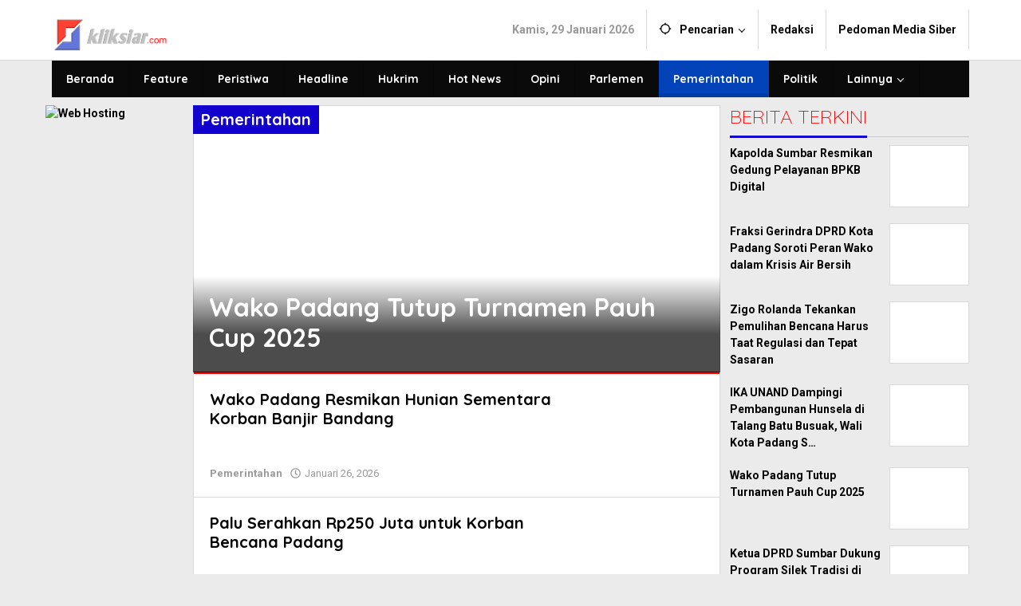

--- FILE ---
content_type: text/html; charset=UTF-8
request_url: https://www.kliksiar.com/kategori/pemerintahan/
body_size: 11426
content:
<!DOCTYPE html><html lang="id"><head itemscope="itemscope" itemtype="https://schema.org/WebSite"><meta charset="UTF-8"><meta name="viewport" content="width=device-width, initial-scale=1"><link rel="profile" href="http://gmpg.org/xfn/11"><meta name='robots' content='index, follow, max-image-preview:large, max-snippet:-1, max-video-preview:-1' /> <!-- This site is optimized with the Yoast SEO plugin v26.3 - https://yoast.com/wordpress/plugins/seo/ --><link media="all" href="https://www.kliksiar.com/wp-content/cache/autoptimize/css/autoptimize_3540ffaf405a67fe774e137cddd7970a.css" rel="stylesheet"><title>KategoriPemerintahan - Kliksiar.com</title><link rel="canonical" href="https://www.kliksiar.com/kategori/pemerintahan/" /><link rel="next" href="https://www.kliksiar.com/kategori/pemerintahan/page/2/" /><meta property="og:locale" content="id_ID" /><meta property="og:type" content="article" /><meta property="og:title" content="KategoriPemerintahan - Kliksiar.com" /><meta property="og:url" content="https://www.kliksiar.com/kategori/pemerintahan/" /><meta property="og:site_name" content="Kliksiar.com" /><meta name="twitter:card" content="summary_large_image" /> <script type="application/ld+json" class="yoast-schema-graph">{"@context":"https://schema.org","@graph":[{"@type":"CollectionPage","@id":"https://www.kliksiar.com/kategori/pemerintahan/","url":"https://www.kliksiar.com/kategori/pemerintahan/","name":"KategoriPemerintahan - Kliksiar.com","isPartOf":{"@id":"https://www.kliksiar.com/#website"},"primaryImageOfPage":{"@id":"https://www.kliksiar.com/kategori/pemerintahan/#primaryimage"},"image":{"@id":"https://www.kliksiar.com/kategori/pemerintahan/#primaryimage"},"thumbnailUrl":"https://www.kliksiar.com/wp-content/uploads/2026/01/20260127_094058.jpg","breadcrumb":{"@id":"https://www.kliksiar.com/kategori/pemerintahan/#breadcrumb"},"inLanguage":"id"},{"@type":"ImageObject","inLanguage":"id","@id":"https://www.kliksiar.com/kategori/pemerintahan/#primaryimage","url":"https://www.kliksiar.com/wp-content/uploads/2026/01/20260127_094058.jpg","contentUrl":"https://www.kliksiar.com/wp-content/uploads/2026/01/20260127_094058.jpg","width":480,"height":243},{"@type":"BreadcrumbList","@id":"https://www.kliksiar.com/kategori/pemerintahan/#breadcrumb","itemListElement":[{"@type":"ListItem","position":1,"name":"Home","item":"https://www.kliksiar.com/"},{"@type":"ListItem","position":2,"name":"Pemerintahan"}]},{"@type":"WebSite","@id":"https://www.kliksiar.com/#website","url":"https://www.kliksiar.com/","name":"Kliksiar.com","description":"Siarkan Berita Indonesia","publisher":{"@id":"https://www.kliksiar.com/#organization"},"potentialAction":[{"@type":"SearchAction","target":{"@type":"EntryPoint","urlTemplate":"https://www.kliksiar.com/?s={search_term_string}"},"query-input":{"@type":"PropertyValueSpecification","valueRequired":true,"valueName":"search_term_string"}}],"inLanguage":"id"},{"@type":"Organization","@id":"https://www.kliksiar.com/#organization","name":"Kliksiar.com","url":"https://www.kliksiar.com/","logo":{"@type":"ImageObject","inLanguage":"id","@id":"https://www.kliksiar.com/#/schema/logo/image/","url":"https://www.kliksiar.com/wp-content/uploads/2020/05/20200510_151947-e1589111823723.png","contentUrl":"https://www.kliksiar.com/wp-content/uploads/2020/05/20200510_151947-e1589111823723.png","width":1193,"height":304,"caption":"Kliksiar.com"},"image":{"@id":"https://www.kliksiar.com/#/schema/logo/image/"}}]}</script> <!-- / Yoast SEO plugin. --><link rel='dns-prefetch' href='//fonts.googleapis.com' /><link rel="alternate" type="application/rss+xml" title="Kliksiar.com &raquo; Feed" href="https://www.kliksiar.com/feed/" /><link rel="alternate" type="application/rss+xml" title="Kliksiar.com &raquo; Umpan Komentar" href="https://www.kliksiar.com/comments/feed/" /><link rel="alternate" type="application/rss+xml" title="Kliksiar.com &raquo; Pemerintahan Umpan Kategori" href="https://www.kliksiar.com/kategori/pemerintahan/feed/" /><link rel='stylesheet' id='dashicons-css' href='https://www.kliksiar.com/wp-includes/css/dashicons.min.css?ver=6.8.3' type='text/css' media='all' /><link rel='stylesheet' id='majalahpro-fonts-css' href='https://fonts.googleapis.com/css?family=Quicksand%3Aregular%2C700%2C300%7CRoboto%3Aregular%2Citalic%2C700%2C300%26subset%3Dlatin%2C&#038;ver=1.3.0' type='text/css' media='all' /><link rel="https://api.w.org/" href="https://www.kliksiar.com/wp-json/" /><link rel="alternate" title="JSON" type="application/json" href="https://www.kliksiar.com/wp-json/wp/v2/categories/143" /><link rel="EditURI" type="application/rsd+xml" title="RSD" href="https://www.kliksiar.com/xmlrpc.php?rsd" /><meta name="generator" content="WordPress 6.8.3" /><link rel="icon" href="https://www.kliksiar.com/wp-content/uploads/2025/08/cropped-20250803_130944-32x32.jpg" sizes="32x32" /><link rel="icon" href="https://www.kliksiar.com/wp-content/uploads/2025/08/cropped-20250803_130944-192x192.jpg" sizes="192x192" /><link rel="apple-touch-icon" href="https://www.kliksiar.com/wp-content/uploads/2025/08/cropped-20250803_130944-180x180.jpg" /><meta name="msapplication-TileImage" content="https://www.kliksiar.com/wp-content/uploads/2025/08/cropped-20250803_130944-270x270.jpg" /></head><body class="archive category category-pemerintahan category-143 wp-theme-majalahpro wp-child-theme-majalahpro-child gmr-theme idtheme kentooz gmr-sticky group-blog hfeed" itemscope="itemscope" itemtype="https://schema.org/WebPage"> <a class="skip-link screen-reader-text" href="#main">Lewati ke konten</a><div class="top-header-second"><div class="gmr-topnavwrap clearfix"><div class="container"><div class="gmr-list-table"><div class="gmr-table-row"><div class="gmr-table-cell gmr-table-logo"><div class="gmr-mobilelogo"><div class="gmr-logo"><a href="https://www.kliksiar.com/" class="custom-logo-link" itemprop="url" title="Kliksiar.com"><img src="https://www.kliksiar.com/wp-content/uploads/2024/12/LOGO-KLIKSIAR-NEW-e1735369751308.png" alt="Kliksiar.com" title="Kliksiar.com" /></a></div></div></div><div class="gmr-table-cell gmr-table-menu"> <a id="gmr-topnavresponsive-menu" href="#menus" title="Menus" rel="nofollow"><svg xmlns="http://www.w3.org/2000/svg" xmlns:xlink="http://www.w3.org/1999/xlink" aria-hidden="true" role="img" style="vertical-align: -0.125em;" width="1em" height="1em" preserveAspectRatio="xMidYMid meet" viewBox="0 0 24 24"><path d="M3 18h18v-2H3v2zm0-5h18v-2H3v2zm0-7v2h18V6H3z" fill="currentColor"/></svg></a><div class="close-topnavmenu-wrap"><a id="close-topnavmenu-button" rel="nofollow" href="#"><svg xmlns="http://www.w3.org/2000/svg" xmlns:xlink="http://www.w3.org/1999/xlink" aria-hidden="true" role="img" width="1em" height="1em" preserveAspectRatio="xMidYMid meet" viewBox="0 0 24 24"><g fill="currentColor"><path d="M12 2a10 10 0 1 0 10 10A10 10 0 0 0 12 2zm0 18a8 8 0 1 1 8-8a8 8 0 0 1-8 8z"/><path d="M14.71 9.29a1 1 0 0 0-1.42 0L12 10.59l-1.29-1.3a1 1 0 0 0-1.42 1.42l1.3 1.29l-1.3 1.29a1 1 0 0 0 0 1.42a1 1 0 0 0 1.42 0l1.29-1.3l1.29 1.3a1 1 0 0 0 1.42 0a1 1 0 0 0 0-1.42L13.41 12l1.3-1.29a1 1 0 0 0 0-1.42z"/></g></svg></a></div><nav id="site-navigation" class="gmr-topnavmenu pull-right" role="navigation" itemscope="itemscope" itemtype="https://schema.org/SiteNavigationElement"><ul id="primary-menu" class="menu"><li class="menu-item menu-item-type-custom menu-item-object-custom menu-item-object-date"><span class="gmr-top-date" data-lang="id">&nbsp;</span></li><li class="menu-item menu-item-type-custom menu-item-object-custom menu-item-has-children gmr-search"><a href="#" title="Pencarian" rel="nofollow" itemprop="url"><svg xmlns="http://www.w3.org/2000/svg" xmlns:xlink="http://www.w3.org/1999/xlink" aria-hidden="true" role="img" style="vertical-align: -0.125em;" width="1em" height="1em" preserveAspectRatio="xMidYMid meet" viewBox="0 0 24 24"><path d="M20.94 11A8.994 8.994 0 0 0 13 3.06V1h-2v2.06A8.994 8.994 0 0 0 3.06 11H1v2h2.06A8.994 8.994 0 0 0 11 20.94V23h2v-2.06A8.994 8.994 0 0 0 20.94 13H23v-2h-2.06zM12 19c-3.87 0-7-3.13-7-7s3.13-7 7-7s7 3.13 7 7s-3.13 7-7 7z" fill="currentColor"/></svg><span itemprop="name">Pencarian</span></a><ul class="sub-menu-search"><li id="menu-item-search" class="menu-item menu-item-type-custom menu-item-object-custom menu-item-search"><form method="get" class="gmr-searchform searchform" action="https://www.kliksiar.com/"><input type="text" name="s" id="s" placeholder="Pencarian" /></form></li></ul></li><li id="menu-item-12765" class="menu-item menu-item-type-post_type menu-item-object-page menu-item-12765"><a href="https://www.kliksiar.com/redaksi/" itemprop="url"><span itemprop="name">Redaksi</span></a></li><li id="menu-item-12764" class="menu-item menu-item-type-post_type menu-item-object-page menu-item-12764"><a href="https://www.kliksiar.com/pedoman-media-siber/" itemprop="url"><span itemprop="name">Pedoman Media Siber</span></a></li></ul></nav><!-- #site-navigation --></div></div></div></div></div></div><header id="masthead" class="site-header" role="banner" itemscope="itemscope" itemtype="https://schema.org/WPHeader"><div class="top-header"><div class="container"><div class="gmr-menuwrap clearfix"><nav id="site-navigation" class="gmr-mainmenu" role="navigation" itemscope="itemscope" itemtype="https://schema.org/SiteNavigationElement"><ul id="primary-menu" class="menu"><li id="menu-item-7435" class="menu-item menu-item-type-custom menu-item-object-custom menu-item-home menu-item-7435"><a href="https://www.kliksiar.com" itemprop="url"><span itemprop="name">Beranda</span></a></li><li id="menu-item-7049" class="menu-item menu-item-type-taxonomy menu-item-object-category menu-item-7049"><a href="https://www.kliksiar.com/kategori/feature/" itemprop="url"><span itemprop="name">Feature</span></a></li><li id="menu-item-7057" class="menu-item menu-item-type-taxonomy menu-item-object-category menu-item-7057"><a href="https://www.kliksiar.com/kategori/peristiwa/" itemprop="url"><span itemprop="name">Peristiwa</span></a></li><li id="menu-item-7050" class="menu-item menu-item-type-taxonomy menu-item-object-category menu-item-7050"><a href="https://www.kliksiar.com/kategori/headline/" itemprop="url"><span itemprop="name">Headline</span></a></li><li id="menu-item-7052" class="menu-item menu-item-type-taxonomy menu-item-object-category menu-item-7052"><a href="https://www.kliksiar.com/kategori/hukrim/" itemprop="url"><span itemprop="name">Hukrim</span></a></li><li id="menu-item-7051" class="menu-item menu-item-type-taxonomy menu-item-object-category menu-item-7051"><a href="https://www.kliksiar.com/kategori/hot-news/" itemprop="url"><span itemprop="name">Hot News</span></a></li><li id="menu-item-7054" class="menu-item menu-item-type-taxonomy menu-item-object-category menu-item-7054"><a href="https://www.kliksiar.com/kategori/opini/" itemprop="url"><span itemprop="name">Opini</span></a></li><li id="menu-item-7055" class="menu-item menu-item-type-taxonomy menu-item-object-category menu-item-7055"><a href="https://www.kliksiar.com/kategori/parlemen/" itemprop="url"><span itemprop="name">Parlemen</span></a></li><li id="menu-item-7056" class="menu-item menu-item-type-taxonomy menu-item-object-category current-menu-item menu-item-7056"><a href="https://www.kliksiar.com/kategori/pemerintahan/" aria-current="page" itemprop="url"><span itemprop="name">Pemerintahan</span></a></li><li id="menu-item-7058" class="menu-item menu-item-type-taxonomy menu-item-object-category menu-item-7058"><a href="https://www.kliksiar.com/kategori/politik/" itemprop="url"><span itemprop="name">Politik</span></a></li><li id="menu-item-7434" class="menu-item menu-item-type-custom menu-item-object-custom menu-item-has-children menu-item-7434"><a href="#" itemprop="url"><span itemprop="name">Lainnya</span></a><ul class="sub-menu"><li id="menu-item-7053" class="menu-item menu-item-type-taxonomy menu-item-object-category menu-item-7053"><a href="https://www.kliksiar.com/kategori/olahraga/" itemprop="url"><span itemprop="name">Olahraga</span></a></li><li id="menu-item-7060" class="menu-item menu-item-type-taxonomy menu-item-object-category menu-item-7060"><a href="https://www.kliksiar.com/kategori/teknologi/" itemprop="url"><span itemprop="name">Teknologi</span></a></li><li id="menu-item-7059" class="menu-item menu-item-type-taxonomy menu-item-object-category menu-item-7059"><a href="https://www.kliksiar.com/kategori/ragam/" itemprop="url"><span itemprop="name">Ragam</span></a></li></ul></li></ul></nav><!-- #site-navigation --></div></div></div><!-- .top-header --></header><!-- #masthead --><div class="site inner-wrap" id="site-container"><div id="content" class="gmr-content"><div class="container"><div class="row"><div id="primary" class="content-area col-md-content"><div class="row"><aside id="secondary" class="widget-area col-md-sb-l pos-sticky" role="complementary" ><div id="text-5" class="widget widget_text"><div class="textwidget"><p><a href="https://my.domainesia.com/ref.php?u=2707"><img fetchpriority="high" decoding="async" class="aligncenter" src="https://dnva.me/2hw7m" alt="Web Hosting" width="542" height="2031" /></a></p></div></div></aside><!-- #secondary --><div class="col-md-content-c"><main id="main" class="site-main gmr-infinite-selector" role="main"><div id="gmr-main-load"><article id="post-18963" class="clearfix item-infinite post-18963 post type-post status-publish format-standard has-post-thumbnail hentry category-pemerintahan" itemscope="itemscope" itemtype="https://schema.org/CreativeWork"><div class="gmr-firstbox-content gmr-archive clearfix"><div class="firstcontent-thumbnail"><a href="https://www.kliksiar.com/wako-padang-tutup-turnamen-pauh-cup-2025/" itemprop="url" title="Tautan ke: Wako Padang Tutup Turnamen Pauh Cup 2025" rel="bookmark"><noscript><img width="480" height="243" src="https://www.kliksiar.com/wp-content/uploads/2026/01/20260127_094058.jpg" class="attachment-large size-large wp-post-image" alt="" decoding="async" title="20260127_094058" /></noscript><img width="480" height="243" src='data:image/svg+xml,%3Csvg%20xmlns=%22http://www.w3.org/2000/svg%22%20viewBox=%220%200%20480%20243%22%3E%3C/svg%3E' data-src="https://www.kliksiar.com/wp-content/uploads/2026/01/20260127_094058.jpg" class="lazyload attachment-large size-large wp-post-image" alt="" decoding="async" title="20260127_094058" /></a></div><div class="gmr-firstcontent-title"><h2 class="entry-title" itemprop="headline"> <a href="https://www.kliksiar.com/wako-padang-tutup-turnamen-pauh-cup-2025/" itemprop="url" title="
 Tautan ke: Wako Padang Tutup Turnamen Pauh Cup 2025					" rel="bookmark">Wako Padang Tutup Turnamen Pauh Cup 2025</a></h2></div><!-- .entry-header --><div class="entry-meta screen-reader-text"><div class="gmr-metacontent"><span class="cat-links"><a href="https://www.kliksiar.com/kategori/pemerintahan/" rel="category tag">Pemerintahan</a></span><span class="posted-on byline"><svg xmlns="http://www.w3.org/2000/svg" xmlns:xlink="http://www.w3.org/1999/xlink" aria-hidden="true" role="img" width="1em" height="1em" preserveAspectRatio="xMidYMid meet" viewBox="0 0 512 512"><path d="M256 8C119 8 8 119 8 256s111 248 248 248s248-111 248-248S393 8 256 8zm0 448c-110.5 0-200-89.5-200-200S145.5 56 256 56s200 89.5 200 200s-89.5 200-200 200zm61.8-104.4l-84.9-61.7c-3.1-2.3-4.9-5.9-4.9-9.7V116c0-6.6 5.4-12 12-12h32c6.6 0 12 5.4 12 12v141.7l66.8 48.6c5.4 3.9 6.5 11.4 2.6 16.8L334.6 349c-3.9 5.3-11.4 6.5-16.8 2.6z" fill="currentColor"/></svg><time class="entry-date published" itemprop="datePublished" datetime="2026-01-26T23:41:49+07:00">Januari 26, 2026</time><time class="updated" datetime="2026-01-27T09:45:29+07:00">Januari 27, 2026</time></span><span class="screen-reader-text">oleh <span class="entry-author vcard screen-reader-text" itemprop="author" itemscope="itemscope" itemtype="https://schema.org/person"><a class="url fn n" href="https://www.kliksiar.com/author/rico/" title="Tautan ke: Redaksi" itemprop="url"><span itemprop="name">Redaksi</span></a></span></span><a href="https://www.facebook.com/sharer/sharer.php?u=https%3A%2F%2Fwww.kliksiar.com%2Fwako-padang-tutup-turnamen-pauh-cup-2025%2F" rel="nofollow" title="Sebar ini"><span class="gmr-archive-share gmr-archive-facebook"><svg xmlns="http://www.w3.org/2000/svg" xmlns:xlink="http://www.w3.org/1999/xlink" aria-hidden="true" role="img" width="1em" height="1em" preserveAspectRatio="xMidYMid meet" viewBox="0 0 32 32"><path d="M23.446 18l.889-5.791h-5.557V8.451c0-1.584.776-3.129 3.265-3.129h2.526V.392S22.277.001 20.085.001c-4.576 0-7.567 2.774-7.567 7.795v4.414H7.431v5.791h5.087v14h6.26v-14z" fill="currentColor"/></svg>Sebar</span></a><a href="https://twitter.com/intent/tweet?url=https%3A%2F%2Fwww.kliksiar.com%2Fwako-padang-tutup-turnamen-pauh-cup-2025%2F&amp;text=Wako%20Padang%20Tutup%20Turnamen%20Pauh%20Cup%202025" rel="nofollow" title="Tweet ini"><span class="gmr-archive-share gmr-archive-twitter"><svg xmlns="http://www.w3.org/2000/svg" aria-hidden="true" role="img" width="1em" height="1em" viewBox="0 0 24 24"><path fill="currentColor" d="M18.901 1.153h3.68l-8.04 9.19L24 22.846h-7.406l-5.8-7.584l-6.638 7.584H.474l8.6-9.83L0 1.154h7.594l5.243 6.932ZM17.61 20.644h2.039L6.486 3.24H4.298Z"></path></svg>Tweet</span></a></div></div><!-- .entry-meta --><h1 class="firstpage-title" itemprop="headline"><span>Pemerintahan</span></h1></div><!-- .gmr-box-content --></article><!-- #post-## --><article id="post-18944" class="gmr-smallthumb clearfix item-infinite post-18944 post type-post status-publish format-standard has-post-thumbnail hentry category-pemerintahan" itemscope="itemscope" itemtype="https://schema.org/CreativeWork"><div class="gmr-box-content gmr-archive clearfix"><div class="content-thumbnail"><a href="https://www.kliksiar.com/wako-padang-resmikan-hunian-sementara-korban-banjir-bandang/" itemprop="url" title="Tautan ke: Wako Padang Resmikan Hunian Sementara Korban Banjir Bandang" rel="bookmark"><noscript><img width="148" height="111" src="https://www.kliksiar.com/wp-content/uploads/2026/01/20260126_175153-148x111.jpg" class="attachment-medium size-medium wp-post-image" alt="" decoding="async" title="20260126_175153" /></noscript><img width="148" height="111" src='data:image/svg+xml,%3Csvg%20xmlns=%22http://www.w3.org/2000/svg%22%20viewBox=%220%200%20148%20111%22%3E%3C/svg%3E' data-src="https://www.kliksiar.com/wp-content/uploads/2026/01/20260126_175153-148x111.jpg" class="lazyload attachment-medium size-medium wp-post-image" alt="" decoding="async" title="20260126_175153" /></a></div><div class="item-article"><header class="entry-header"><h2 class="entry-title" itemprop="headline"> <a href="https://www.kliksiar.com/wako-padang-resmikan-hunian-sementara-korban-banjir-bandang/" itemprop="url" title="
 Tautan ke: Wako Padang Resmikan Hunian Sementara Korban Banjir Bandang					" rel="bookmark">Wako Padang Resmikan Hunian Sementara Korban Banjir Bandang</a></h2></header><!-- .entry-header --><div class="entry-content entry-content-archive" itemprop="text"></div><!-- .entry-content --><div class="entry-meta"><div class="gmr-metacontent"><span class="cat-links"><a href="https://www.kliksiar.com/kategori/pemerintahan/" rel="category tag">Pemerintahan</a></span><span class="posted-on byline"><svg xmlns="http://www.w3.org/2000/svg" xmlns:xlink="http://www.w3.org/1999/xlink" aria-hidden="true" role="img" width="1em" height="1em" preserveAspectRatio="xMidYMid meet" viewBox="0 0 512 512"><path d="M256 8C119 8 8 119 8 256s111 248 248 248s248-111 248-248S393 8 256 8zm0 448c-110.5 0-200-89.5-200-200S145.5 56 256 56s200 89.5 200 200s-89.5 200-200 200zm61.8-104.4l-84.9-61.7c-3.1-2.3-4.9-5.9-4.9-9.7V116c0-6.6 5.4-12 12-12h32c6.6 0 12 5.4 12 12v141.7l66.8 48.6c5.4 3.9 6.5 11.4 2.6 16.8L334.6 349c-3.9 5.3-11.4 6.5-16.8 2.6z" fill="currentColor"/></svg><time class="entry-date published updated" itemprop="dateModified" datetime="2026-01-26T17:57:23+07:00">Januari 26, 2026</time></span><span class="screen-reader-text">oleh <span class="entry-author vcard screen-reader-text" itemprop="author" itemscope="itemscope" itemtype="https://schema.org/person"><a class="url fn n" href="https://www.kliksiar.com/author/rico/" title="Tautan ke: Redaksi" itemprop="url"><span itemprop="name">Redaksi</span></a></span></span><a href="https://www.facebook.com/sharer/sharer.php?u=https%3A%2F%2Fwww.kliksiar.com%2Fwako-padang-resmikan-hunian-sementara-korban-banjir-bandang%2F" rel="nofollow" title="Sebar ini"><span class="gmr-archive-share gmr-archive-facebook"><svg xmlns="http://www.w3.org/2000/svg" xmlns:xlink="http://www.w3.org/1999/xlink" aria-hidden="true" role="img" width="1em" height="1em" preserveAspectRatio="xMidYMid meet" viewBox="0 0 32 32"><path d="M23.446 18l.889-5.791h-5.557V8.451c0-1.584.776-3.129 3.265-3.129h2.526V.392S22.277.001 20.085.001c-4.576 0-7.567 2.774-7.567 7.795v4.414H7.431v5.791h5.087v14h6.26v-14z" fill="currentColor"/></svg>Sebar</span></a><a href="https://twitter.com/intent/tweet?url=https%3A%2F%2Fwww.kliksiar.com%2Fwako-padang-resmikan-hunian-sementara-korban-banjir-bandang%2F&amp;text=Wako%20Padang%20Resmikan%20Hunian%20Sementara%20Korban%20Banjir%20Bandang" rel="nofollow" title="Tweet ini"><span class="gmr-archive-share gmr-archive-twitter"><svg xmlns="http://www.w3.org/2000/svg" aria-hidden="true" role="img" width="1em" height="1em" viewBox="0 0 24 24"><path fill="currentColor" d="M18.901 1.153h3.68l-8.04 9.19L24 22.846h-7.406l-5.8-7.584l-6.638 7.584H.474l8.6-9.83L0 1.154h7.594l5.243 6.932ZM17.61 20.644h2.039L6.486 3.24H4.298Z"></path></svg>Tweet</span></a></div></div><!-- .entry-meta --></div><!-- .item-article --></div><!-- .gmr-box-content --></article><!-- #post-## --><article id="post-18941" class="gmr-smallthumb clearfix item-infinite post-18941 post type-post status-publish format-standard has-post-thumbnail hentry category-pemerintahan" itemscope="itemscope" itemtype="https://schema.org/CreativeWork"><div class="gmr-box-content gmr-archive clearfix"><div class="content-thumbnail"><a href="https://www.kliksiar.com/palu-serahkan-rp250-juta-untuk-korban-bencana-padang/" itemprop="url" title="Tautan ke: Palu Serahkan Rp250 Juta untuk Korban Bencana Padang" rel="bookmark"><noscript><img width="148" height="111" src="https://www.kliksiar.com/wp-content/uploads/2026/01/IMG-20260125-WA0111-148x111.jpg" class="attachment-medium size-medium wp-post-image" alt="" decoding="async" title="IMG-20260125-WA0111" /></noscript><img width="148" height="111" src='data:image/svg+xml,%3Csvg%20xmlns=%22http://www.w3.org/2000/svg%22%20viewBox=%220%200%20148%20111%22%3E%3C/svg%3E' data-src="https://www.kliksiar.com/wp-content/uploads/2026/01/IMG-20260125-WA0111-148x111.jpg" class="lazyload attachment-medium size-medium wp-post-image" alt="" decoding="async" title="IMG-20260125-WA0111" /></a></div><div class="item-article"><header class="entry-header"><h2 class="entry-title" itemprop="headline"> <a href="https://www.kliksiar.com/palu-serahkan-rp250-juta-untuk-korban-bencana-padang/" itemprop="url" title="
 Tautan ke: Palu Serahkan Rp250 Juta untuk Korban Bencana Padang					" rel="bookmark">Palu Serahkan Rp250 Juta untuk Korban Bencana Padang</a></h2></header><!-- .entry-header --><div class="entry-content entry-content-archive" itemprop="text"></div><!-- .entry-content --><div class="entry-meta"><div class="gmr-metacontent"><span class="cat-links"><a href="https://www.kliksiar.com/kategori/pemerintahan/" rel="category tag">Pemerintahan</a></span><span class="posted-on byline"><svg xmlns="http://www.w3.org/2000/svg" xmlns:xlink="http://www.w3.org/1999/xlink" aria-hidden="true" role="img" width="1em" height="1em" preserveAspectRatio="xMidYMid meet" viewBox="0 0 512 512"><path d="M256 8C119 8 8 119 8 256s111 248 248 248s248-111 248-248S393 8 256 8zm0 448c-110.5 0-200-89.5-200-200S145.5 56 256 56s200 89.5 200 200s-89.5 200-200 200zm61.8-104.4l-84.9-61.7c-3.1-2.3-4.9-5.9-4.9-9.7V116c0-6.6 5.4-12 12-12h32c6.6 0 12 5.4 12 12v141.7l66.8 48.6c5.4 3.9 6.5 11.4 2.6 16.8L334.6 349c-3.9 5.3-11.4 6.5-16.8 2.6z" fill="currentColor"/></svg><time class="entry-date published" itemprop="datePublished" datetime="2026-01-24T23:23:34+07:00">Januari 24, 2026</time><time class="updated" datetime="2026-01-26T17:39:11+07:00">Januari 26, 2026</time></span><span class="screen-reader-text">oleh <span class="entry-author vcard screen-reader-text" itemprop="author" itemscope="itemscope" itemtype="https://schema.org/person"><a class="url fn n" href="https://www.kliksiar.com/author/rico/" title="Tautan ke: Redaksi" itemprop="url"><span itemprop="name">Redaksi</span></a></span></span><a href="https://www.facebook.com/sharer/sharer.php?u=https%3A%2F%2Fwww.kliksiar.com%2Fpalu-serahkan-rp250-juta-untuk-korban-bencana-padang%2F" rel="nofollow" title="Sebar ini"><span class="gmr-archive-share gmr-archive-facebook"><svg xmlns="http://www.w3.org/2000/svg" xmlns:xlink="http://www.w3.org/1999/xlink" aria-hidden="true" role="img" width="1em" height="1em" preserveAspectRatio="xMidYMid meet" viewBox="0 0 32 32"><path d="M23.446 18l.889-5.791h-5.557V8.451c0-1.584.776-3.129 3.265-3.129h2.526V.392S22.277.001 20.085.001c-4.576 0-7.567 2.774-7.567 7.795v4.414H7.431v5.791h5.087v14h6.26v-14z" fill="currentColor"/></svg>Sebar</span></a><a href="https://twitter.com/intent/tweet?url=https%3A%2F%2Fwww.kliksiar.com%2Fpalu-serahkan-rp250-juta-untuk-korban-bencana-padang%2F&amp;text=Palu%20Serahkan%20Rp250%20Juta%20untuk%20Korban%20Bencana%20Padang" rel="nofollow" title="Tweet ini"><span class="gmr-archive-share gmr-archive-twitter"><svg xmlns="http://www.w3.org/2000/svg" aria-hidden="true" role="img" width="1em" height="1em" viewBox="0 0 24 24"><path fill="currentColor" d="M18.901 1.153h3.68l-8.04 9.19L24 22.846h-7.406l-5.8-7.584l-6.638 7.584H.474l8.6-9.83L0 1.154h7.594l5.243 6.932ZM17.61 20.644h2.039L6.486 3.24H4.298Z"></path></svg>Tweet</span></a></div></div><!-- .entry-meta --></div><!-- .item-article --></div><!-- .gmr-box-content --></article><!-- #post-## --><article id="post-18930" class="gmr-smallthumb clearfix item-infinite post-18930 post type-post status-publish format-standard has-post-thumbnail hentry category-pemerintahan" itemscope="itemscope" itemtype="https://schema.org/CreativeWork"><div class="gmr-box-content gmr-archive clearfix"><div class="content-thumbnail"><a href="https://www.kliksiar.com/wali-kota-padang-dorong-revitalisasi-klenteng-see-hien-kiong/" itemprop="url" title="Tautan ke: Wali Kota Padang Dorong Revitalisasi Klenteng See Hien Kiong" rel="bookmark"><noscript><img width="148" height="111" src="https://www.kliksiar.com/wp-content/uploads/2026/01/Screenshot_20260124_043753-148x111.jpg" class="attachment-medium size-medium wp-post-image" alt="" decoding="async" title="Screenshot_20260124_043753" /></noscript><img width="148" height="111" src='data:image/svg+xml,%3Csvg%20xmlns=%22http://www.w3.org/2000/svg%22%20viewBox=%220%200%20148%20111%22%3E%3C/svg%3E' data-src="https://www.kliksiar.com/wp-content/uploads/2026/01/Screenshot_20260124_043753-148x111.jpg" class="lazyload attachment-medium size-medium wp-post-image" alt="" decoding="async" title="Screenshot_20260124_043753" /></a></div><div class="item-article"><header class="entry-header"><h2 class="entry-title" itemprop="headline"> <a href="https://www.kliksiar.com/wali-kota-padang-dorong-revitalisasi-klenteng-see-hien-kiong/" itemprop="url" title="
 Tautan ke: Wali Kota Padang Dorong Revitalisasi Klenteng See Hien Kiong					" rel="bookmark">Wali Kota Padang Dorong Revitalisasi Klenteng See Hien Kiong</a></h2></header><!-- .entry-header --><div class="entry-content entry-content-archive" itemprop="text"></div><!-- .entry-content --><div class="entry-meta"><div class="gmr-metacontent"><span class="cat-links"><a href="https://www.kliksiar.com/kategori/pemerintahan/" rel="category tag">Pemerintahan</a></span><span class="posted-on byline"><svg xmlns="http://www.w3.org/2000/svg" xmlns:xlink="http://www.w3.org/1999/xlink" aria-hidden="true" role="img" width="1em" height="1em" preserveAspectRatio="xMidYMid meet" viewBox="0 0 512 512"><path d="M256 8C119 8 8 119 8 256s111 248 248 248s248-111 248-248S393 8 256 8zm0 448c-110.5 0-200-89.5-200-200S145.5 56 256 56s200 89.5 200 200s-89.5 200-200 200zm61.8-104.4l-84.9-61.7c-3.1-2.3-4.9-5.9-4.9-9.7V116c0-6.6 5.4-12 12-12h32c6.6 0 12 5.4 12 12v141.7l66.8 48.6c5.4 3.9 6.5 11.4 2.6 16.8L334.6 349c-3.9 5.3-11.4 6.5-16.8 2.6z" fill="currentColor"/></svg><time class="entry-date published" itemprop="datePublished" datetime="2026-01-23T22:38:55+07:00">Januari 23, 2026</time><time class="updated" datetime="2026-01-24T04:42:05+07:00">Januari 24, 2026</time></span><span class="screen-reader-text">oleh <span class="entry-author vcard screen-reader-text" itemprop="author" itemscope="itemscope" itemtype="https://schema.org/person"><a class="url fn n" href="https://www.kliksiar.com/author/rico/" title="Tautan ke: Redaksi" itemprop="url"><span itemprop="name">Redaksi</span></a></span></span><a href="https://www.facebook.com/sharer/sharer.php?u=https%3A%2F%2Fwww.kliksiar.com%2Fwali-kota-padang-dorong-revitalisasi-klenteng-see-hien-kiong%2F" rel="nofollow" title="Sebar ini"><span class="gmr-archive-share gmr-archive-facebook"><svg xmlns="http://www.w3.org/2000/svg" xmlns:xlink="http://www.w3.org/1999/xlink" aria-hidden="true" role="img" width="1em" height="1em" preserveAspectRatio="xMidYMid meet" viewBox="0 0 32 32"><path d="M23.446 18l.889-5.791h-5.557V8.451c0-1.584.776-3.129 3.265-3.129h2.526V.392S22.277.001 20.085.001c-4.576 0-7.567 2.774-7.567 7.795v4.414H7.431v5.791h5.087v14h6.26v-14z" fill="currentColor"/></svg>Sebar</span></a><a href="https://twitter.com/intent/tweet?url=https%3A%2F%2Fwww.kliksiar.com%2Fwali-kota-padang-dorong-revitalisasi-klenteng-see-hien-kiong%2F&amp;text=Wali%20Kota%20Padang%20Dorong%20Revitalisasi%20Klenteng%20See%20Hien%20Kiong" rel="nofollow" title="Tweet ini"><span class="gmr-archive-share gmr-archive-twitter"><svg xmlns="http://www.w3.org/2000/svg" aria-hidden="true" role="img" width="1em" height="1em" viewBox="0 0 24 24"><path fill="currentColor" d="M18.901 1.153h3.68l-8.04 9.19L24 22.846h-7.406l-5.8-7.584l-6.638 7.584H.474l8.6-9.83L0 1.154h7.594l5.243 6.932ZM17.61 20.644h2.039L6.486 3.24H4.298Z"></path></svg>Tweet</span></a></div></div><!-- .entry-meta --></div><!-- .item-article --></div><!-- .gmr-box-content --></article><!-- #post-## --><article id="post-18927" class="gmr-smallthumb clearfix item-infinite post-18927 post type-post status-publish format-standard has-post-thumbnail hentry category-pemerintahan" itemscope="itemscope" itemtype="https://schema.org/CreativeWork"><div class="gmr-box-content gmr-archive clearfix"><div class="content-thumbnail"><a href="https://www.kliksiar.com/wali-kota-fadly-amran-hadiri-relaunching-gedung-abdullah-kamil/" itemprop="url" title="Tautan ke: Wali Kota Fadly Amran Hadiri Relaunching Gedung Abdullah Kamil" rel="bookmark"><noscript><img width="148" height="111" src="https://www.kliksiar.com/wp-content/uploads/2026/01/20260124_042702-148x111.jpg" class="attachment-medium size-medium wp-post-image" alt="" decoding="async" title="20260124_042702" /></noscript><img width="148" height="111" src='data:image/svg+xml,%3Csvg%20xmlns=%22http://www.w3.org/2000/svg%22%20viewBox=%220%200%20148%20111%22%3E%3C/svg%3E' data-src="https://www.kliksiar.com/wp-content/uploads/2026/01/20260124_042702-148x111.jpg" class="lazyload attachment-medium size-medium wp-post-image" alt="" decoding="async" title="20260124_042702" /></a></div><div class="item-article"><header class="entry-header"><h2 class="entry-title" itemprop="headline"> <a href="https://www.kliksiar.com/wali-kota-fadly-amran-hadiri-relaunching-gedung-abdullah-kamil/" itemprop="url" title="
 Tautan ke: Wali Kota Fadly Amran Hadiri Relaunching Gedung Abdullah Kamil					" rel="bookmark">Wali Kota Fadly Amran Hadiri Relaunching Gedung Abdullah Kamil</a></h2></header><!-- .entry-header --><div class="entry-content entry-content-archive" itemprop="text"></div><!-- .entry-content --><div class="entry-meta"><div class="gmr-metacontent"><span class="cat-links"><a href="https://www.kliksiar.com/kategori/pemerintahan/" rel="category tag">Pemerintahan</a></span><span class="posted-on byline"><svg xmlns="http://www.w3.org/2000/svg" xmlns:xlink="http://www.w3.org/1999/xlink" aria-hidden="true" role="img" width="1em" height="1em" preserveAspectRatio="xMidYMid meet" viewBox="0 0 512 512"><path d="M256 8C119 8 8 119 8 256s111 248 248 248s248-111 248-248S393 8 256 8zm0 448c-110.5 0-200-89.5-200-200S145.5 56 256 56s200 89.5 200 200s-89.5 200-200 200zm61.8-104.4l-84.9-61.7c-3.1-2.3-4.9-5.9-4.9-9.7V116c0-6.6 5.4-12 12-12h32c6.6 0 12 5.4 12 12v141.7l66.8 48.6c5.4 3.9 6.5 11.4 2.6 16.8L334.6 349c-3.9 5.3-11.4 6.5-16.8 2.6z" fill="currentColor"/></svg><time class="entry-date published" itemprop="datePublished" datetime="2026-01-23T21:27:21+07:00">Januari 23, 2026</time><time class="updated" datetime="2026-01-24T04:32:35+07:00">Januari 24, 2026</time></span><span class="screen-reader-text">oleh <span class="entry-author vcard screen-reader-text" itemprop="author" itemscope="itemscope" itemtype="https://schema.org/person"><a class="url fn n" href="https://www.kliksiar.com/author/rico/" title="Tautan ke: Redaksi" itemprop="url"><span itemprop="name">Redaksi</span></a></span></span><a href="https://www.facebook.com/sharer/sharer.php?u=https%3A%2F%2Fwww.kliksiar.com%2Fwali-kota-fadly-amran-hadiri-relaunching-gedung-abdullah-kamil%2F" rel="nofollow" title="Sebar ini"><span class="gmr-archive-share gmr-archive-facebook"><svg xmlns="http://www.w3.org/2000/svg" xmlns:xlink="http://www.w3.org/1999/xlink" aria-hidden="true" role="img" width="1em" height="1em" preserveAspectRatio="xMidYMid meet" viewBox="0 0 32 32"><path d="M23.446 18l.889-5.791h-5.557V8.451c0-1.584.776-3.129 3.265-3.129h2.526V.392S22.277.001 20.085.001c-4.576 0-7.567 2.774-7.567 7.795v4.414H7.431v5.791h5.087v14h6.26v-14z" fill="currentColor"/></svg>Sebar</span></a><a href="https://twitter.com/intent/tweet?url=https%3A%2F%2Fwww.kliksiar.com%2Fwali-kota-fadly-amran-hadiri-relaunching-gedung-abdullah-kamil%2F&amp;text=Wali%20Kota%20Fadly%20Amran%20Hadiri%20Relaunching%20Gedung%20Abdullah%20Kamil" rel="nofollow" title="Tweet ini"><span class="gmr-archive-share gmr-archive-twitter"><svg xmlns="http://www.w3.org/2000/svg" aria-hidden="true" role="img" width="1em" height="1em" viewBox="0 0 24 24"><path fill="currentColor" d="M18.901 1.153h3.68l-8.04 9.19L24 22.846h-7.406l-5.8-7.584l-6.638 7.584H.474l8.6-9.83L0 1.154h7.594l5.243 6.932ZM17.61 20.644h2.039L6.486 3.24H4.298Z"></path></svg>Tweet</span></a></div></div><!-- .entry-meta --></div><!-- .item-article --></div><!-- .gmr-box-content --></article><!-- #post-## --><article id="post-18924" class="gmr-smallthumb clearfix item-infinite post-18924 post type-post status-publish format-standard has-post-thumbnail hentry category-pemerintahan" itemscope="itemscope" itemtype="https://schema.org/CreativeWork"><div class="gmr-box-content gmr-archive clearfix"><div class="content-thumbnail"><a href="https://www.kliksiar.com/pj-sekda-padang-raju-minropa-tegaskan-dukungan-pembebasan-lahan-fly-over-sitinjau-lauik/" itemprop="url" title="Tautan ke: Pj Sekda Padang Raju Minropa Tegaskan Dukungan Pembebasan Lahan Fly Over Sitinjau Lauik" rel="bookmark"><noscript><img width="148" height="111" src="https://www.kliksiar.com/wp-content/uploads/2026/01/20260124_042011-148x111.jpg" class="attachment-medium size-medium wp-post-image" alt="" decoding="async" title="20260124_042011" /></noscript><img width="148" height="111" src='data:image/svg+xml,%3Csvg%20xmlns=%22http://www.w3.org/2000/svg%22%20viewBox=%220%200%20148%20111%22%3E%3C/svg%3E' data-src="https://www.kliksiar.com/wp-content/uploads/2026/01/20260124_042011-148x111.jpg" class="lazyload attachment-medium size-medium wp-post-image" alt="" decoding="async" title="20260124_042011" /></a></div><div class="item-article"><header class="entry-header"><h2 class="entry-title" itemprop="headline"> <a href="https://www.kliksiar.com/pj-sekda-padang-raju-minropa-tegaskan-dukungan-pembebasan-lahan-fly-over-sitinjau-lauik/" itemprop="url" title="
 Tautan ke: Pj Sekda Padang Raju Minropa Tegaskan Dukungan Pembebasan Lahan Fly Over Sitinjau Lauik					" rel="bookmark">Pj Sekda Padang Raju Minropa Tegaskan Dukungan Pembebasan Lahan Fly Over Sitinjau Lauik</a></h2></header><!-- .entry-header --><div class="entry-content entry-content-archive" itemprop="text"></div><!-- .entry-content --><div class="entry-meta"><div class="gmr-metacontent"><span class="cat-links"><a href="https://www.kliksiar.com/kategori/pemerintahan/" rel="category tag">Pemerintahan</a></span><span class="posted-on byline"><svg xmlns="http://www.w3.org/2000/svg" xmlns:xlink="http://www.w3.org/1999/xlink" aria-hidden="true" role="img" width="1em" height="1em" preserveAspectRatio="xMidYMid meet" viewBox="0 0 512 512"><path d="M256 8C119 8 8 119 8 256s111 248 248 248s248-111 248-248S393 8 256 8zm0 448c-110.5 0-200-89.5-200-200S145.5 56 256 56s200 89.5 200 200s-89.5 200-200 200zm61.8-104.4l-84.9-61.7c-3.1-2.3-4.9-5.9-4.9-9.7V116c0-6.6 5.4-12 12-12h32c6.6 0 12 5.4 12 12v141.7l66.8 48.6c5.4 3.9 6.5 11.4 2.6 16.8L334.6 349c-3.9 5.3-11.4 6.5-16.8 2.6z" fill="currentColor"/></svg><time class="entry-date published" itemprop="datePublished" datetime="2026-01-23T20:11:30+07:00">Januari 23, 2026</time><time class="updated" datetime="2026-01-24T04:21:09+07:00">Januari 24, 2026</time></span><span class="screen-reader-text">oleh <span class="entry-author vcard screen-reader-text" itemprop="author" itemscope="itemscope" itemtype="https://schema.org/person"><a class="url fn n" href="https://www.kliksiar.com/author/rico/" title="Tautan ke: Redaksi" itemprop="url"><span itemprop="name">Redaksi</span></a></span></span><a href="https://www.facebook.com/sharer/sharer.php?u=https%3A%2F%2Fwww.kliksiar.com%2Fpj-sekda-padang-raju-minropa-tegaskan-dukungan-pembebasan-lahan-fly-over-sitinjau-lauik%2F" rel="nofollow" title="Sebar ini"><span class="gmr-archive-share gmr-archive-facebook"><svg xmlns="http://www.w3.org/2000/svg" xmlns:xlink="http://www.w3.org/1999/xlink" aria-hidden="true" role="img" width="1em" height="1em" preserveAspectRatio="xMidYMid meet" viewBox="0 0 32 32"><path d="M23.446 18l.889-5.791h-5.557V8.451c0-1.584.776-3.129 3.265-3.129h2.526V.392S22.277.001 20.085.001c-4.576 0-7.567 2.774-7.567 7.795v4.414H7.431v5.791h5.087v14h6.26v-14z" fill="currentColor"/></svg>Sebar</span></a><a href="https://twitter.com/intent/tweet?url=https%3A%2F%2Fwww.kliksiar.com%2Fpj-sekda-padang-raju-minropa-tegaskan-dukungan-pembebasan-lahan-fly-over-sitinjau-lauik%2F&amp;text=Pj%20Sekda%20Padang%20Raju%20Minropa%20Tegaskan%20Dukungan%20Pembebasan%20Lahan%20Fly%20Over%20Sitinjau%20Lauik" rel="nofollow" title="Tweet ini"><span class="gmr-archive-share gmr-archive-twitter"><svg xmlns="http://www.w3.org/2000/svg" aria-hidden="true" role="img" width="1em" height="1em" viewBox="0 0 24 24"><path fill="currentColor" d="M18.901 1.153h3.68l-8.04 9.19L24 22.846h-7.406l-5.8-7.584l-6.638 7.584H.474l8.6-9.83L0 1.154h7.594l5.243 6.932ZM17.61 20.644h2.039L6.486 3.24H4.298Z"></path></svg>Tweet</span></a></div></div><!-- .entry-meta --></div><!-- .item-article --></div><!-- .gmr-box-content --></article><!-- #post-## --><article id="post-18896" class="gmr-smallthumb clearfix item-infinite post-18896 post type-post status-publish format-standard has-post-thumbnail hentry category-pemerintahan" itemscope="itemscope" itemtype="https://schema.org/CreativeWork"><div class="gmr-box-content gmr-archive clearfix"><div class="content-thumbnail"><a href="https://www.kliksiar.com/wako-yota-balad-diusulkan-pimpin-dmi-kota-pariaman/" itemprop="url" title="Tautan ke: Wako Yota Balad Diusulkan Pimpin DMI Kota Pariaman" rel="bookmark"><noscript><img width="148" height="111" src="https://www.kliksiar.com/wp-content/uploads/2026/01/IMG-20260121-WA0134-148x111.jpg" class="attachment-medium size-medium wp-post-image" alt="" decoding="async" title="IMG-20260121-WA0134" /></noscript><img width="148" height="111" src='data:image/svg+xml,%3Csvg%20xmlns=%22http://www.w3.org/2000/svg%22%20viewBox=%220%200%20148%20111%22%3E%3C/svg%3E' data-src="https://www.kliksiar.com/wp-content/uploads/2026/01/IMG-20260121-WA0134-148x111.jpg" class="lazyload attachment-medium size-medium wp-post-image" alt="" decoding="async" title="IMG-20260121-WA0134" /></a></div><div class="item-article"><header class="entry-header"><h2 class="entry-title" itemprop="headline"> <a href="https://www.kliksiar.com/wako-yota-balad-diusulkan-pimpin-dmi-kota-pariaman/" itemprop="url" title="
 Tautan ke: Wako Yota Balad Diusulkan Pimpin DMI Kota Pariaman					" rel="bookmark">Wako Yota Balad Diusulkan Pimpin DMI Kota Pariaman</a></h2></header><!-- .entry-header --><div class="entry-content entry-content-archive" itemprop="text"></div><!-- .entry-content --><div class="entry-meta"><div class="gmr-metacontent"><span class="cat-links"><a href="https://www.kliksiar.com/kategori/pemerintahan/" rel="category tag">Pemerintahan</a></span><span class="posted-on byline"><svg xmlns="http://www.w3.org/2000/svg" xmlns:xlink="http://www.w3.org/1999/xlink" aria-hidden="true" role="img" width="1em" height="1em" preserveAspectRatio="xMidYMid meet" viewBox="0 0 512 512"><path d="M256 8C119 8 8 119 8 256s111 248 248 248s248-111 248-248S393 8 256 8zm0 448c-110.5 0-200-89.5-200-200S145.5 56 256 56s200 89.5 200 200s-89.5 200-200 200zm61.8-104.4l-84.9-61.7c-3.1-2.3-4.9-5.9-4.9-9.7V116c0-6.6 5.4-12 12-12h32c6.6 0 12 5.4 12 12v141.7l66.8 48.6c5.4 3.9 6.5 11.4 2.6 16.8L334.6 349c-3.9 5.3-11.4 6.5-16.8 2.6z" fill="currentColor"/></svg><time class="entry-date published" itemprop="datePublished" datetime="2026-01-21T23:49:55+07:00">Januari 21, 2026</time><time class="updated" datetime="2026-01-22T00:51:25+07:00">Januari 22, 2026</time></span><span class="screen-reader-text">oleh <span class="entry-author vcard screen-reader-text" itemprop="author" itemscope="itemscope" itemtype="https://schema.org/person"><a class="url fn n" href="https://www.kliksiar.com/author/rico/" title="Tautan ke: Redaksi" itemprop="url"><span itemprop="name">Redaksi</span></a></span></span><a href="https://www.facebook.com/sharer/sharer.php?u=https%3A%2F%2Fwww.kliksiar.com%2Fwako-yota-balad-diusulkan-pimpin-dmi-kota-pariaman%2F" rel="nofollow" title="Sebar ini"><span class="gmr-archive-share gmr-archive-facebook"><svg xmlns="http://www.w3.org/2000/svg" xmlns:xlink="http://www.w3.org/1999/xlink" aria-hidden="true" role="img" width="1em" height="1em" preserveAspectRatio="xMidYMid meet" viewBox="0 0 32 32"><path d="M23.446 18l.889-5.791h-5.557V8.451c0-1.584.776-3.129 3.265-3.129h2.526V.392S22.277.001 20.085.001c-4.576 0-7.567 2.774-7.567 7.795v4.414H7.431v5.791h5.087v14h6.26v-14z" fill="currentColor"/></svg>Sebar</span></a><a href="https://twitter.com/intent/tweet?url=https%3A%2F%2Fwww.kliksiar.com%2Fwako-yota-balad-diusulkan-pimpin-dmi-kota-pariaman%2F&amp;text=Wako%20Yota%20Balad%20Diusulkan%20Pimpin%20DMI%20Kota%20Pariaman" rel="nofollow" title="Tweet ini"><span class="gmr-archive-share gmr-archive-twitter"><svg xmlns="http://www.w3.org/2000/svg" aria-hidden="true" role="img" width="1em" height="1em" viewBox="0 0 24 24"><path fill="currentColor" d="M18.901 1.153h3.68l-8.04 9.19L24 22.846h-7.406l-5.8-7.584l-6.638 7.584H.474l8.6-9.83L0 1.154h7.594l5.243 6.932ZM17.61 20.644h2.039L6.486 3.24H4.298Z"></path></svg>Tweet</span></a></div></div><!-- .entry-meta --></div><!-- .item-article --></div><!-- .gmr-box-content --></article><!-- #post-## --><article id="post-18890" class="gmr-smallthumb clearfix item-infinite post-18890 post type-post status-publish format-standard has-post-thumbnail hentry category-pemerintahan" itemscope="itemscope" itemtype="https://schema.org/CreativeWork"><div class="gmr-box-content gmr-archive clearfix"><div class="content-thumbnail"><a href="https://www.kliksiar.com/pemko-padang-bahas-solusi-air-bersih-pascabencana/" itemprop="url" title="Tautan ke: Pemko Padang Bahas Solusi Air Bersih Pascabencana" rel="bookmark"><noscript><img width="148" height="111" src="https://www.kliksiar.com/wp-content/uploads/2026/01/20260122_002022-148x111.jpg" class="attachment-medium size-medium wp-post-image" alt="" decoding="async" title="20260122_002022" /></noscript><img width="148" height="111" src='data:image/svg+xml,%3Csvg%20xmlns=%22http://www.w3.org/2000/svg%22%20viewBox=%220%200%20148%20111%22%3E%3C/svg%3E' data-src="https://www.kliksiar.com/wp-content/uploads/2026/01/20260122_002022-148x111.jpg" class="lazyload attachment-medium size-medium wp-post-image" alt="" decoding="async" title="20260122_002022" /></a></div><div class="item-article"><header class="entry-header"><h2 class="entry-title" itemprop="headline"> <a href="https://www.kliksiar.com/pemko-padang-bahas-solusi-air-bersih-pascabencana/" itemprop="url" title="
 Tautan ke: Pemko Padang Bahas Solusi Air Bersih Pascabencana					" rel="bookmark">Pemko Padang Bahas Solusi Air Bersih Pascabencana</a></h2></header><!-- .entry-header --><div class="entry-content entry-content-archive" itemprop="text"></div><!-- .entry-content --><div class="entry-meta"><div class="gmr-metacontent"><span class="cat-links"><a href="https://www.kliksiar.com/kategori/pemerintahan/" rel="category tag">Pemerintahan</a></span><span class="posted-on byline"><svg xmlns="http://www.w3.org/2000/svg" xmlns:xlink="http://www.w3.org/1999/xlink" aria-hidden="true" role="img" width="1em" height="1em" preserveAspectRatio="xMidYMid meet" viewBox="0 0 512 512"><path d="M256 8C119 8 8 119 8 256s111 248 248 248s248-111 248-248S393 8 256 8zm0 448c-110.5 0-200-89.5-200-200S145.5 56 256 56s200 89.5 200 200s-89.5 200-200 200zm61.8-104.4l-84.9-61.7c-3.1-2.3-4.9-5.9-4.9-9.7V116c0-6.6 5.4-12 12-12h32c6.6 0 12 5.4 12 12v141.7l66.8 48.6c5.4 3.9 6.5 11.4 2.6 16.8L334.6 349c-3.9 5.3-11.4 6.5-16.8 2.6z" fill="currentColor"/></svg><time class="entry-date published" itemprop="datePublished" datetime="2026-01-21T23:21:42+07:00">Januari 21, 2026</time><time class="updated" datetime="2026-01-22T00:24:09+07:00">Januari 22, 2026</time></span><span class="screen-reader-text">oleh <span class="entry-author vcard screen-reader-text" itemprop="author" itemscope="itemscope" itemtype="https://schema.org/person"><a class="url fn n" href="https://www.kliksiar.com/author/rico/" title="Tautan ke: Redaksi" itemprop="url"><span itemprop="name">Redaksi</span></a></span></span><a href="https://www.facebook.com/sharer/sharer.php?u=https%3A%2F%2Fwww.kliksiar.com%2Fpemko-padang-bahas-solusi-air-bersih-pascabencana%2F" rel="nofollow" title="Sebar ini"><span class="gmr-archive-share gmr-archive-facebook"><svg xmlns="http://www.w3.org/2000/svg" xmlns:xlink="http://www.w3.org/1999/xlink" aria-hidden="true" role="img" width="1em" height="1em" preserveAspectRatio="xMidYMid meet" viewBox="0 0 32 32"><path d="M23.446 18l.889-5.791h-5.557V8.451c0-1.584.776-3.129 3.265-3.129h2.526V.392S22.277.001 20.085.001c-4.576 0-7.567 2.774-7.567 7.795v4.414H7.431v5.791h5.087v14h6.26v-14z" fill="currentColor"/></svg>Sebar</span></a><a href="https://twitter.com/intent/tweet?url=https%3A%2F%2Fwww.kliksiar.com%2Fpemko-padang-bahas-solusi-air-bersih-pascabencana%2F&amp;text=Pemko%20Padang%20Bahas%20Solusi%20Air%20Bersih%20Pascabencana" rel="nofollow" title="Tweet ini"><span class="gmr-archive-share gmr-archive-twitter"><svg xmlns="http://www.w3.org/2000/svg" aria-hidden="true" role="img" width="1em" height="1em" viewBox="0 0 24 24"><path fill="currentColor" d="M18.901 1.153h3.68l-8.04 9.19L24 22.846h-7.406l-5.8-7.584l-6.638 7.584H.474l8.6-9.83L0 1.154h7.594l5.243 6.932ZM17.61 20.644h2.039L6.486 3.24H4.298Z"></path></svg>Tweet</span></a></div></div><!-- .entry-meta --></div><!-- .item-article --></div><!-- .gmr-box-content --></article><!-- #post-## --><article id="post-18893" class="gmr-smallthumb clearfix item-infinite post-18893 post type-post status-publish format-standard has-post-thumbnail hentry category-pemerintahan" itemscope="itemscope" itemtype="https://schema.org/CreativeWork"><div class="gmr-box-content gmr-archive clearfix"><div class="content-thumbnail"><a href="https://www.kliksiar.com/tkd-sumbar-dikembalikan-wako-pariaman-apresiasi-dukungan-pemerintah-pusat/" itemprop="url" title="Tautan ke: TKD Sumbar Dikembalikan, Wako Pariaman Apresiasi Dukungan Pemerintah Pusat" rel="bookmark"><noscript><img width="148" height="111" src="https://www.kliksiar.com/wp-content/uploads/2026/01/IMG-20260121-WA0128-148x111.jpg" class="attachment-medium size-medium wp-post-image" alt="" decoding="async" title="IMG-20260121-WA0128" /></noscript><img width="148" height="111" src='data:image/svg+xml,%3Csvg%20xmlns=%22http://www.w3.org/2000/svg%22%20viewBox=%220%200%20148%20111%22%3E%3C/svg%3E' data-src="https://www.kliksiar.com/wp-content/uploads/2026/01/IMG-20260121-WA0128-148x111.jpg" class="lazyload attachment-medium size-medium wp-post-image" alt="" decoding="async" title="IMG-20260121-WA0128" /></a></div><div class="item-article"><header class="entry-header"><h2 class="entry-title" itemprop="headline"> <a href="https://www.kliksiar.com/tkd-sumbar-dikembalikan-wako-pariaman-apresiasi-dukungan-pemerintah-pusat/" itemprop="url" title="
 Tautan ke: TKD Sumbar Dikembalikan, Wako Pariaman Apresiasi Dukungan Pemerintah Pusat					" rel="bookmark">TKD Sumbar Dikembalikan, Wako Pariaman Apresiasi Dukungan Pemerintah Pusat</a></h2></header><!-- .entry-header --><div class="entry-content entry-content-archive" itemprop="text"></div><!-- .entry-content --><div class="entry-meta"><div class="gmr-metacontent"><span class="cat-links"><a href="https://www.kliksiar.com/kategori/pemerintahan/" rel="category tag">Pemerintahan</a></span><span class="posted-on byline"><svg xmlns="http://www.w3.org/2000/svg" xmlns:xlink="http://www.w3.org/1999/xlink" aria-hidden="true" role="img" width="1em" height="1em" preserveAspectRatio="xMidYMid meet" viewBox="0 0 512 512"><path d="M256 8C119 8 8 119 8 256s111 248 248 248s248-111 248-248S393 8 256 8zm0 448c-110.5 0-200-89.5-200-200S145.5 56 256 56s200 89.5 200 200s-89.5 200-200 200zm61.8-104.4l-84.9-61.7c-3.1-2.3-4.9-5.9-4.9-9.7V116c0-6.6 5.4-12 12-12h32c6.6 0 12 5.4 12 12v141.7l66.8 48.6c5.4 3.9 6.5 11.4 2.6 16.8L334.6 349c-3.9 5.3-11.4 6.5-16.8 2.6z" fill="currentColor"/></svg><time class="entry-date published" itemprop="datePublished" datetime="2026-01-21T22:46:33+07:00">Januari 21, 2026</time><time class="updated" datetime="2026-01-22T00:48:15+07:00">Januari 22, 2026</time></span><span class="screen-reader-text">oleh <span class="entry-author vcard screen-reader-text" itemprop="author" itemscope="itemscope" itemtype="https://schema.org/person"><a class="url fn n" href="https://www.kliksiar.com/author/rico/" title="Tautan ke: Redaksi" itemprop="url"><span itemprop="name">Redaksi</span></a></span></span><a href="https://www.facebook.com/sharer/sharer.php?u=https%3A%2F%2Fwww.kliksiar.com%2Ftkd-sumbar-dikembalikan-wako-pariaman-apresiasi-dukungan-pemerintah-pusat%2F" rel="nofollow" title="Sebar ini"><span class="gmr-archive-share gmr-archive-facebook"><svg xmlns="http://www.w3.org/2000/svg" xmlns:xlink="http://www.w3.org/1999/xlink" aria-hidden="true" role="img" width="1em" height="1em" preserveAspectRatio="xMidYMid meet" viewBox="0 0 32 32"><path d="M23.446 18l.889-5.791h-5.557V8.451c0-1.584.776-3.129 3.265-3.129h2.526V.392S22.277.001 20.085.001c-4.576 0-7.567 2.774-7.567 7.795v4.414H7.431v5.791h5.087v14h6.26v-14z" fill="currentColor"/></svg>Sebar</span></a><a href="https://twitter.com/intent/tweet?url=https%3A%2F%2Fwww.kliksiar.com%2Ftkd-sumbar-dikembalikan-wako-pariaman-apresiasi-dukungan-pemerintah-pusat%2F&amp;text=TKD%20Sumbar%20Dikembalikan%2C%20Wako%20Pariaman%20Apresiasi%20Dukungan%20Pemerintah%20Pusat" rel="nofollow" title="Tweet ini"><span class="gmr-archive-share gmr-archive-twitter"><svg xmlns="http://www.w3.org/2000/svg" aria-hidden="true" role="img" width="1em" height="1em" viewBox="0 0 24 24"><path fill="currentColor" d="M18.901 1.153h3.68l-8.04 9.19L24 22.846h-7.406l-5.8-7.584l-6.638 7.584H.474l8.6-9.83L0 1.154h7.594l5.243 6.932ZM17.61 20.644h2.039L6.486 3.24H4.298Z"></path></svg>Tweet</span></a></div></div><!-- .entry-meta --></div><!-- .item-article --></div><!-- .gmr-box-content --></article><!-- #post-## --><article id="post-18887" class="gmr-smallthumb clearfix item-infinite post-18887 post type-post status-publish format-standard has-post-thumbnail hentry category-pemerintahan" itemscope="itemscope" itemtype="https://schema.org/CreativeWork"><div class="gmr-box-content gmr-archive clearfix"><div class="content-thumbnail"><a href="https://www.kliksiar.com/pemko-padang-dukung-penuh-persiapan-haji-1447-h/" itemprop="url" title="Tautan ke: Pemko Padang Dukung Penuh Persiapan Haji 1447 H" rel="bookmark"><noscript><img width="148" height="111" src="https://www.kliksiar.com/wp-content/uploads/2026/01/Screenshot_20260122_001248-148x111.jpg" class="attachment-medium size-medium wp-post-image" alt="" decoding="async" title="Screenshot_20260122_001248" /></noscript><img width="148" height="111" src='data:image/svg+xml,%3Csvg%20xmlns=%22http://www.w3.org/2000/svg%22%20viewBox=%220%200%20148%20111%22%3E%3C/svg%3E' data-src="https://www.kliksiar.com/wp-content/uploads/2026/01/Screenshot_20260122_001248-148x111.jpg" class="lazyload attachment-medium size-medium wp-post-image" alt="" decoding="async" title="Screenshot_20260122_001248" /></a></div><div class="item-article"><header class="entry-header"><h2 class="entry-title" itemprop="headline"> <a href="https://www.kliksiar.com/pemko-padang-dukung-penuh-persiapan-haji-1447-h/" itemprop="url" title="
 Tautan ke: Pemko Padang Dukung Penuh Persiapan Haji 1447 H					" rel="bookmark">Pemko Padang Dukung Penuh Persiapan Haji 1447 H</a></h2></header><!-- .entry-header --><div class="entry-content entry-content-archive" itemprop="text"></div><!-- .entry-content --><div class="entry-meta"><div class="gmr-metacontent"><span class="cat-links"><a href="https://www.kliksiar.com/kategori/pemerintahan/" rel="category tag">Pemerintahan</a></span><span class="posted-on byline"><svg xmlns="http://www.w3.org/2000/svg" xmlns:xlink="http://www.w3.org/1999/xlink" aria-hidden="true" role="img" width="1em" height="1em" preserveAspectRatio="xMidYMid meet" viewBox="0 0 512 512"><path d="M256 8C119 8 8 119 8 256s111 248 248 248s248-111 248-248S393 8 256 8zm0 448c-110.5 0-200-89.5-200-200S145.5 56 256 56s200 89.5 200 200s-89.5 200-200 200zm61.8-104.4l-84.9-61.7c-3.1-2.3-4.9-5.9-4.9-9.7V116c0-6.6 5.4-12 12-12h32c6.6 0 12 5.4 12 12v141.7l66.8 48.6c5.4 3.9 6.5 11.4 2.6 16.8L334.6 349c-3.9 5.3-11.4 6.5-16.8 2.6z" fill="currentColor"/></svg><time class="entry-date published" itemprop="datePublished" datetime="2026-01-21T22:09:38+07:00">Januari 21, 2026</time><time class="updated" datetime="2026-01-22T00:14:03+07:00">Januari 22, 2026</time></span><span class="screen-reader-text">oleh <span class="entry-author vcard screen-reader-text" itemprop="author" itemscope="itemscope" itemtype="https://schema.org/person"><a class="url fn n" href="https://www.kliksiar.com/author/rico/" title="Tautan ke: Redaksi" itemprop="url"><span itemprop="name">Redaksi</span></a></span></span><a href="https://www.facebook.com/sharer/sharer.php?u=https%3A%2F%2Fwww.kliksiar.com%2Fpemko-padang-dukung-penuh-persiapan-haji-1447-h%2F" rel="nofollow" title="Sebar ini"><span class="gmr-archive-share gmr-archive-facebook"><svg xmlns="http://www.w3.org/2000/svg" xmlns:xlink="http://www.w3.org/1999/xlink" aria-hidden="true" role="img" width="1em" height="1em" preserveAspectRatio="xMidYMid meet" viewBox="0 0 32 32"><path d="M23.446 18l.889-5.791h-5.557V8.451c0-1.584.776-3.129 3.265-3.129h2.526V.392S22.277.001 20.085.001c-4.576 0-7.567 2.774-7.567 7.795v4.414H7.431v5.791h5.087v14h6.26v-14z" fill="currentColor"/></svg>Sebar</span></a><a href="https://twitter.com/intent/tweet?url=https%3A%2F%2Fwww.kliksiar.com%2Fpemko-padang-dukung-penuh-persiapan-haji-1447-h%2F&amp;text=Pemko%20Padang%20Dukung%20Penuh%20Persiapan%20Haji%201447%20H" rel="nofollow" title="Tweet ini"><span class="gmr-archive-share gmr-archive-twitter"><svg xmlns="http://www.w3.org/2000/svg" aria-hidden="true" role="img" width="1em" height="1em" viewBox="0 0 24 24"><path fill="currentColor" d="M18.901 1.153h3.68l-8.04 9.19L24 22.846h-7.406l-5.8-7.584l-6.638 7.584H.474l8.6-9.83L0 1.154h7.594l5.243 6.932ZM17.61 20.644h2.039L6.486 3.24H4.298Z"></path></svg>Tweet</span></a></div></div><!-- .entry-meta --></div><!-- .item-article --></div><!-- .gmr-box-content --></article><!-- #post-## --><article id="post-18884" class="gmr-smallthumb clearfix item-infinite post-18884 post type-post status-publish format-standard has-post-thumbnail hentry category-pemerintahan" itemscope="itemscope" itemtype="https://schema.org/CreativeWork"><div class="gmr-box-content gmr-archive clearfix"><div class="content-thumbnail"><a href="https://www.kliksiar.com/fadly-amran-lantik-raju-minropa-jadi-pj-sekda-padang/" itemprop="url" title="Tautan ke: Fadly Amran Lantik Raju Minropa Jadi Pj Sekda Padang" rel="bookmark"><noscript><img width="148" height="111" src="https://www.kliksiar.com/wp-content/uploads/2026/01/20260122_000701-148x111.jpg" class="attachment-medium size-medium wp-post-image" alt="" decoding="async" title="20260122_000701" /></noscript><img width="148" height="111" src='data:image/svg+xml,%3Csvg%20xmlns=%22http://www.w3.org/2000/svg%22%20viewBox=%220%200%20148%20111%22%3E%3C/svg%3E' data-src="https://www.kliksiar.com/wp-content/uploads/2026/01/20260122_000701-148x111.jpg" class="lazyload attachment-medium size-medium wp-post-image" alt="" decoding="async" title="20260122_000701" /></a></div><div class="item-article"><header class="entry-header"><h2 class="entry-title" itemprop="headline"> <a href="https://www.kliksiar.com/fadly-amran-lantik-raju-minropa-jadi-pj-sekda-padang/" itemprop="url" title="
 Tautan ke: Fadly Amran Lantik Raju Minropa Jadi Pj Sekda Padang					" rel="bookmark">Fadly Amran Lantik Raju Minropa Jadi Pj Sekda Padang</a></h2></header><!-- .entry-header --><div class="entry-content entry-content-archive" itemprop="text"></div><!-- .entry-content --><div class="entry-meta"><div class="gmr-metacontent"><span class="cat-links"><a href="https://www.kliksiar.com/kategori/pemerintahan/" rel="category tag">Pemerintahan</a></span><span class="posted-on byline"><svg xmlns="http://www.w3.org/2000/svg" xmlns:xlink="http://www.w3.org/1999/xlink" aria-hidden="true" role="img" width="1em" height="1em" preserveAspectRatio="xMidYMid meet" viewBox="0 0 512 512"><path d="M256 8C119 8 8 119 8 256s111 248 248 248s248-111 248-248S393 8 256 8zm0 448c-110.5 0-200-89.5-200-200S145.5 56 256 56s200 89.5 200 200s-89.5 200-200 200zm61.8-104.4l-84.9-61.7c-3.1-2.3-4.9-5.9-4.9-9.7V116c0-6.6 5.4-12 12-12h32c6.6 0 12 5.4 12 12v141.7l66.8 48.6c5.4 3.9 6.5 11.4 2.6 16.8L334.6 349c-3.9 5.3-11.4 6.5-16.8 2.6z" fill="currentColor"/></svg><time class="entry-date published" itemprop="datePublished" datetime="2026-01-21T21:57:48+07:00">Januari 21, 2026</time><time class="updated" datetime="2026-01-22T00:08:27+07:00">Januari 22, 2026</time></span><span class="screen-reader-text">oleh <span class="entry-author vcard screen-reader-text" itemprop="author" itemscope="itemscope" itemtype="https://schema.org/person"><a class="url fn n" href="https://www.kliksiar.com/author/rico/" title="Tautan ke: Redaksi" itemprop="url"><span itemprop="name">Redaksi</span></a></span></span><a href="https://www.facebook.com/sharer/sharer.php?u=https%3A%2F%2Fwww.kliksiar.com%2Ffadly-amran-lantik-raju-minropa-jadi-pj-sekda-padang%2F" rel="nofollow" title="Sebar ini"><span class="gmr-archive-share gmr-archive-facebook"><svg xmlns="http://www.w3.org/2000/svg" xmlns:xlink="http://www.w3.org/1999/xlink" aria-hidden="true" role="img" width="1em" height="1em" preserveAspectRatio="xMidYMid meet" viewBox="0 0 32 32"><path d="M23.446 18l.889-5.791h-5.557V8.451c0-1.584.776-3.129 3.265-3.129h2.526V.392S22.277.001 20.085.001c-4.576 0-7.567 2.774-7.567 7.795v4.414H7.431v5.791h5.087v14h6.26v-14z" fill="currentColor"/></svg>Sebar</span></a><a href="https://twitter.com/intent/tweet?url=https%3A%2F%2Fwww.kliksiar.com%2Ffadly-amran-lantik-raju-minropa-jadi-pj-sekda-padang%2F&amp;text=Fadly%20Amran%20Lantik%20Raju%20Minropa%20Jadi%20Pj%20Sekda%20Padang" rel="nofollow" title="Tweet ini"><span class="gmr-archive-share gmr-archive-twitter"><svg xmlns="http://www.w3.org/2000/svg" aria-hidden="true" role="img" width="1em" height="1em" viewBox="0 0 24 24"><path fill="currentColor" d="M18.901 1.153h3.68l-8.04 9.19L24 22.846h-7.406l-5.8-7.584l-6.638 7.584H.474l8.6-9.83L0 1.154h7.594l5.243 6.932ZM17.61 20.644h2.039L6.486 3.24H4.298Z"></path></svg>Tweet</span></a></div></div><!-- .entry-meta --></div><!-- .item-article --></div><!-- .gmr-box-content --></article><!-- #post-## --><article id="post-18866" class="gmr-smallthumb clearfix item-infinite post-18866 post type-post status-publish format-standard has-post-thumbnail hentry category-pemerintahan" itemscope="itemscope" itemtype="https://schema.org/CreativeWork"><div class="gmr-box-content gmr-archive clearfix"><div class="content-thumbnail"><a href="https://www.kliksiar.com/pemko-padang-gelar-expo-beasiswa-ke-tiongkok/" itemprop="url" title="Tautan ke: Pemko Padang Gelar Expo Beasiswa ke Tiongkok" rel="bookmark"><noscript><img width="148" height="111" src="https://www.kliksiar.com/wp-content/uploads/2026/01/Screenshot_20260121_011453-148x111.jpg" class="attachment-medium size-medium wp-post-image" alt="" decoding="async" title="Screenshot_20260121_011453" /></noscript><img width="148" height="111" src='data:image/svg+xml,%3Csvg%20xmlns=%22http://www.w3.org/2000/svg%22%20viewBox=%220%200%20148%20111%22%3E%3C/svg%3E' data-src="https://www.kliksiar.com/wp-content/uploads/2026/01/Screenshot_20260121_011453-148x111.jpg" class="lazyload attachment-medium size-medium wp-post-image" alt="" decoding="async" title="Screenshot_20260121_011453" /></a></div><div class="item-article"><header class="entry-header"><h2 class="entry-title" itemprop="headline"> <a href="https://www.kliksiar.com/pemko-padang-gelar-expo-beasiswa-ke-tiongkok/" itemprop="url" title="
 Tautan ke: Pemko Padang Gelar Expo Beasiswa ke Tiongkok					" rel="bookmark">Pemko Padang Gelar Expo Beasiswa ke Tiongkok</a></h2></header><!-- .entry-header --><div class="entry-content entry-content-archive" itemprop="text"></div><!-- .entry-content --><div class="entry-meta"><div class="gmr-metacontent"><span class="cat-links"><a href="https://www.kliksiar.com/kategori/pemerintahan/" rel="category tag">Pemerintahan</a></span><span class="posted-on byline"><svg xmlns="http://www.w3.org/2000/svg" xmlns:xlink="http://www.w3.org/1999/xlink" aria-hidden="true" role="img" width="1em" height="1em" preserveAspectRatio="xMidYMid meet" viewBox="0 0 512 512"><path d="M256 8C119 8 8 119 8 256s111 248 248 248s248-111 248-248S393 8 256 8zm0 448c-110.5 0-200-89.5-200-200S145.5 56 256 56s200 89.5 200 200s-89.5 200-200 200zm61.8-104.4l-84.9-61.7c-3.1-2.3-4.9-5.9-4.9-9.7V116c0-6.6 5.4-12 12-12h32c6.6 0 12 5.4 12 12v141.7l66.8 48.6c5.4 3.9 6.5 11.4 2.6 16.8L334.6 349c-3.9 5.3-11.4 6.5-16.8 2.6z" fill="currentColor"/></svg><time class="entry-date published" itemprop="datePublished" datetime="2026-01-20T22:16:20+07:00">Januari 20, 2026</time><time class="updated" datetime="2026-01-21T01:18:04+07:00">Januari 21, 2026</time></span><span class="screen-reader-text">oleh <span class="entry-author vcard screen-reader-text" itemprop="author" itemscope="itemscope" itemtype="https://schema.org/person"><a class="url fn n" href="https://www.kliksiar.com/author/rico/" title="Tautan ke: Redaksi" itemprop="url"><span itemprop="name">Redaksi</span></a></span></span><a href="https://www.facebook.com/sharer/sharer.php?u=https%3A%2F%2Fwww.kliksiar.com%2Fpemko-padang-gelar-expo-beasiswa-ke-tiongkok%2F" rel="nofollow" title="Sebar ini"><span class="gmr-archive-share gmr-archive-facebook"><svg xmlns="http://www.w3.org/2000/svg" xmlns:xlink="http://www.w3.org/1999/xlink" aria-hidden="true" role="img" width="1em" height="1em" preserveAspectRatio="xMidYMid meet" viewBox="0 0 32 32"><path d="M23.446 18l.889-5.791h-5.557V8.451c0-1.584.776-3.129 3.265-3.129h2.526V.392S22.277.001 20.085.001c-4.576 0-7.567 2.774-7.567 7.795v4.414H7.431v5.791h5.087v14h6.26v-14z" fill="currentColor"/></svg>Sebar</span></a><a href="https://twitter.com/intent/tweet?url=https%3A%2F%2Fwww.kliksiar.com%2Fpemko-padang-gelar-expo-beasiswa-ke-tiongkok%2F&amp;text=Pemko%20Padang%20Gelar%20Expo%20Beasiswa%20ke%20Tiongkok" rel="nofollow" title="Tweet ini"><span class="gmr-archive-share gmr-archive-twitter"><svg xmlns="http://www.w3.org/2000/svg" aria-hidden="true" role="img" width="1em" height="1em" viewBox="0 0 24 24"><path fill="currentColor" d="M18.901 1.153h3.68l-8.04 9.19L24 22.846h-7.406l-5.8-7.584l-6.638 7.584H.474l8.6-9.83L0 1.154h7.594l5.243 6.932ZM17.61 20.644h2.039L6.486 3.24H4.298Z"></path></svg>Tweet</span></a></div></div><!-- .entry-meta --></div><!-- .item-article --></div><!-- .gmr-box-content --></article><!-- #post-## --><article id="post-18850" class="gmr-smallthumb clearfix item-infinite post-18850 post type-post status-publish format-standard has-post-thumbnail hentry category-pemerintahan" itemscope="itemscope" itemtype="https://schema.org/CreativeWork"><div class="gmr-box-content gmr-archive clearfix"><div class="content-thumbnail"><a href="https://www.kliksiar.com/camat-kuranji-dorong-peserta-rakorbang-sungai-sapih-tak-bosan-ajukan-pembangunan/" itemprop="url" title="Tautan ke: Camat Kuranji Dorong Peserta Rakorbang Sungai Sapih Tak Bosan Ajukan Pembangunan" rel="bookmark"><noscript><img width="148" height="111" src="https://www.kliksiar.com/wp-content/uploads/2026/01/IMG-20260120-WA0031-148x111.jpg" class="attachment-medium size-medium wp-post-image" alt="" decoding="async" srcset="https://www.kliksiar.com/wp-content/uploads/2026/01/IMG-20260120-WA0031-148x111.jpg 148w, https://www.kliksiar.com/wp-content/uploads/2026/01/IMG-20260120-WA0031-768x576.jpg 768w, https://www.kliksiar.com/wp-content/uploads/2026/01/IMG-20260120-WA0031-1536x1152.jpg 1536w, https://www.kliksiar.com/wp-content/uploads/2026/01/IMG-20260120-WA0031.jpg 1600w" sizes="(max-width: 148px) 100vw, 148px" title="IMG-20260120-WA0031" /></noscript><img width="148" height="111" src='data:image/svg+xml,%3Csvg%20xmlns=%22http://www.w3.org/2000/svg%22%20viewBox=%220%200%20148%20111%22%3E%3C/svg%3E' data-src="https://www.kliksiar.com/wp-content/uploads/2026/01/IMG-20260120-WA0031-148x111.jpg" class="lazyload attachment-medium size-medium wp-post-image" alt="" decoding="async" data-srcset="https://www.kliksiar.com/wp-content/uploads/2026/01/IMG-20260120-WA0031-148x111.jpg 148w, https://www.kliksiar.com/wp-content/uploads/2026/01/IMG-20260120-WA0031-768x576.jpg 768w, https://www.kliksiar.com/wp-content/uploads/2026/01/IMG-20260120-WA0031-1536x1152.jpg 1536w, https://www.kliksiar.com/wp-content/uploads/2026/01/IMG-20260120-WA0031.jpg 1600w" data-sizes="(max-width: 148px) 100vw, 148px" title="IMG-20260120-WA0031" /></a></div><div class="item-article"><header class="entry-header"><h2 class="entry-title" itemprop="headline"> <a href="https://www.kliksiar.com/camat-kuranji-dorong-peserta-rakorbang-sungai-sapih-tak-bosan-ajukan-pembangunan/" itemprop="url" title="
 Tautan ke: Camat Kuranji Dorong Peserta Rakorbang Sungai Sapih Tak Bosan Ajukan Pembangunan					" rel="bookmark">Camat Kuranji Dorong Peserta Rakorbang Sungai Sapih Tak Bosan Ajukan Pembangunan</a></h2></header><!-- .entry-header --><div class="entry-content entry-content-archive" itemprop="text"></div><!-- .entry-content --><div class="entry-meta"><div class="gmr-metacontent"><span class="cat-links"><a href="https://www.kliksiar.com/kategori/pemerintahan/" rel="category tag">Pemerintahan</a></span><span class="posted-on byline"><svg xmlns="http://www.w3.org/2000/svg" xmlns:xlink="http://www.w3.org/1999/xlink" aria-hidden="true" role="img" width="1em" height="1em" preserveAspectRatio="xMidYMid meet" viewBox="0 0 512 512"><path d="M256 8C119 8 8 119 8 256s111 248 248 248s248-111 248-248S393 8 256 8zm0 448c-110.5 0-200-89.5-200-200S145.5 56 256 56s200 89.5 200 200s-89.5 200-200 200zm61.8-104.4l-84.9-61.7c-3.1-2.3-4.9-5.9-4.9-9.7V116c0-6.6 5.4-12 12-12h32c6.6 0 12 5.4 12 12v141.7l66.8 48.6c5.4 3.9 6.5 11.4 2.6 16.8L334.6 349c-3.9 5.3-11.4 6.5-16.8 2.6z" fill="currentColor"/></svg><time class="entry-date published updated" itemprop="dateModified" datetime="2026-01-20T17:24:36+07:00">Januari 20, 2026</time></span><span class="screen-reader-text">oleh <span class="entry-author vcard screen-reader-text" itemprop="author" itemscope="itemscope" itemtype="https://schema.org/person"><a class="url fn n" href="https://www.kliksiar.com/author/rico/" title="Tautan ke: Redaksi" itemprop="url"><span itemprop="name">Redaksi</span></a></span></span><a href="https://www.facebook.com/sharer/sharer.php?u=https%3A%2F%2Fwww.kliksiar.com%2Fcamat-kuranji-dorong-peserta-rakorbang-sungai-sapih-tak-bosan-ajukan-pembangunan%2F" rel="nofollow" title="Sebar ini"><span class="gmr-archive-share gmr-archive-facebook"><svg xmlns="http://www.w3.org/2000/svg" xmlns:xlink="http://www.w3.org/1999/xlink" aria-hidden="true" role="img" width="1em" height="1em" preserveAspectRatio="xMidYMid meet" viewBox="0 0 32 32"><path d="M23.446 18l.889-5.791h-5.557V8.451c0-1.584.776-3.129 3.265-3.129h2.526V.392S22.277.001 20.085.001c-4.576 0-7.567 2.774-7.567 7.795v4.414H7.431v5.791h5.087v14h6.26v-14z" fill="currentColor"/></svg>Sebar</span></a><a href="https://twitter.com/intent/tweet?url=https%3A%2F%2Fwww.kliksiar.com%2Fcamat-kuranji-dorong-peserta-rakorbang-sungai-sapih-tak-bosan-ajukan-pembangunan%2F&amp;text=Camat%20Kuranji%20Dorong%20Peserta%20Rakorbang%20Sungai%20Sapih%20Tak%20Bosan%20Ajukan%20Pembangunan" rel="nofollow" title="Tweet ini"><span class="gmr-archive-share gmr-archive-twitter"><svg xmlns="http://www.w3.org/2000/svg" aria-hidden="true" role="img" width="1em" height="1em" viewBox="0 0 24 24"><path fill="currentColor" d="M18.901 1.153h3.68l-8.04 9.19L24 22.846h-7.406l-5.8-7.584l-6.638 7.584H.474l8.6-9.83L0 1.154h7.594l5.243 6.932ZM17.61 20.644h2.039L6.486 3.24H4.298Z"></path></svg>Tweet</span></a></div></div><!-- .entry-meta --></div><!-- .item-article --></div><!-- .gmr-box-content --></article><!-- #post-## --><article id="post-18844" class="gmr-smallthumb clearfix item-infinite post-18844 post type-post status-publish format-standard has-post-thumbnail hentry category-pemerintahan" itemscope="itemscope" itemtype="https://schema.org/CreativeWork"><div class="gmr-box-content gmr-archive clearfix"><div class="content-thumbnail"><a href="https://www.kliksiar.com/wako-pariaman-buka-latsar-cpns-2026/" itemprop="url" title="Tautan ke: Wako Pariaman Buka Latsar CPNS 2026" rel="bookmark"><noscript><img width="148" height="111" src="https://www.kliksiar.com/wp-content/uploads/2026/01/IMG-20260119-WA0102-148x111.jpg" class="attachment-medium size-medium wp-post-image" alt="" decoding="async" title="IMG-20260119-WA0102" /></noscript><img width="148" height="111" src='data:image/svg+xml,%3Csvg%20xmlns=%22http://www.w3.org/2000/svg%22%20viewBox=%220%200%20148%20111%22%3E%3C/svg%3E' data-src="https://www.kliksiar.com/wp-content/uploads/2026/01/IMG-20260119-WA0102-148x111.jpg" class="lazyload attachment-medium size-medium wp-post-image" alt="" decoding="async" title="IMG-20260119-WA0102" /></a></div><div class="item-article"><header class="entry-header"><h2 class="entry-title" itemprop="headline"> <a href="https://www.kliksiar.com/wako-pariaman-buka-latsar-cpns-2026/" itemprop="url" title="
 Tautan ke: Wako Pariaman Buka Latsar CPNS 2026					" rel="bookmark">Wako Pariaman Buka Latsar CPNS 2026</a></h2></header><!-- .entry-header --><div class="entry-content entry-content-archive" itemprop="text"></div><!-- .entry-content --><div class="entry-meta"><div class="gmr-metacontent"><span class="cat-links"><a href="https://www.kliksiar.com/kategori/pemerintahan/" rel="category tag">Pemerintahan</a></span><span class="posted-on byline"><svg xmlns="http://www.w3.org/2000/svg" xmlns:xlink="http://www.w3.org/1999/xlink" aria-hidden="true" role="img" width="1em" height="1em" preserveAspectRatio="xMidYMid meet" viewBox="0 0 512 512"><path d="M256 8C119 8 8 119 8 256s111 248 248 248s248-111 248-248S393 8 256 8zm0 448c-110.5 0-200-89.5-200-200S145.5 56 256 56s200 89.5 200 200s-89.5 200-200 200zm61.8-104.4l-84.9-61.7c-3.1-2.3-4.9-5.9-4.9-9.7V116c0-6.6 5.4-12 12-12h32c6.6 0 12 5.4 12 12v141.7l66.8 48.6c5.4 3.9 6.5 11.4 2.6 16.8L334.6 349c-3.9 5.3-11.4 6.5-16.8 2.6z" fill="currentColor"/></svg><time class="entry-date published updated" itemprop="dateModified" datetime="2026-01-19T23:03:12+07:00">Januari 19, 2026</time></span><span class="screen-reader-text">oleh <span class="entry-author vcard screen-reader-text" itemprop="author" itemscope="itemscope" itemtype="https://schema.org/person"><a class="url fn n" href="https://www.kliksiar.com/author/rico/" title="Tautan ke: Redaksi" itemprop="url"><span itemprop="name">Redaksi</span></a></span></span><a href="https://www.facebook.com/sharer/sharer.php?u=https%3A%2F%2Fwww.kliksiar.com%2Fwako-pariaman-buka-latsar-cpns-2026%2F" rel="nofollow" title="Sebar ini"><span class="gmr-archive-share gmr-archive-facebook"><svg xmlns="http://www.w3.org/2000/svg" xmlns:xlink="http://www.w3.org/1999/xlink" aria-hidden="true" role="img" width="1em" height="1em" preserveAspectRatio="xMidYMid meet" viewBox="0 0 32 32"><path d="M23.446 18l.889-5.791h-5.557V8.451c0-1.584.776-3.129 3.265-3.129h2.526V.392S22.277.001 20.085.001c-4.576 0-7.567 2.774-7.567 7.795v4.414H7.431v5.791h5.087v14h6.26v-14z" fill="currentColor"/></svg>Sebar</span></a><a href="https://twitter.com/intent/tweet?url=https%3A%2F%2Fwww.kliksiar.com%2Fwako-pariaman-buka-latsar-cpns-2026%2F&amp;text=Wako%20Pariaman%20Buka%20Latsar%20CPNS%202026" rel="nofollow" title="Tweet ini"><span class="gmr-archive-share gmr-archive-twitter"><svg xmlns="http://www.w3.org/2000/svg" aria-hidden="true" role="img" width="1em" height="1em" viewBox="0 0 24 24"><path fill="currentColor" d="M18.901 1.153h3.68l-8.04 9.19L24 22.846h-7.406l-5.8-7.584l-6.638 7.584H.474l8.6-9.83L0 1.154h7.594l5.243 6.932ZM17.61 20.644h2.039L6.486 3.24H4.298Z"></path></svg>Tweet</span></a></div></div><!-- .entry-meta --></div><!-- .item-article --></div><!-- .gmr-box-content --></article><!-- #post-## --><article id="post-18841" class="gmr-smallthumb clearfix item-infinite post-18841 post type-post status-publish format-standard has-post-thumbnail hentry category-pemerintahan" itemscope="itemscope" itemtype="https://schema.org/CreativeWork"><div class="gmr-box-content gmr-archive clearfix"><div class="content-thumbnail"><a href="https://www.kliksiar.com/wawako-buka-pelatihan-kelurahan-siaga-bencana/" itemprop="url" title="Tautan ke: Wawako Buka Pelatihan Kelurahan Siaga Bencana" rel="bookmark"><noscript><img width="148" height="111" src="https://www.kliksiar.com/wp-content/uploads/2026/01/20260119_225553-148x111.jpg" class="attachment-medium size-medium wp-post-image" alt="" decoding="async" title="20260119_225553" /></noscript><img width="148" height="111" src='data:image/svg+xml,%3Csvg%20xmlns=%22http://www.w3.org/2000/svg%22%20viewBox=%220%200%20148%20111%22%3E%3C/svg%3E' data-src="https://www.kliksiar.com/wp-content/uploads/2026/01/20260119_225553-148x111.jpg" class="lazyload attachment-medium size-medium wp-post-image" alt="" decoding="async" title="20260119_225553" /></a></div><div class="item-article"><header class="entry-header"><h2 class="entry-title" itemprop="headline"> <a href="https://www.kliksiar.com/wawako-buka-pelatihan-kelurahan-siaga-bencana/" itemprop="url" title="
 Tautan ke: Wawako Buka Pelatihan Kelurahan Siaga Bencana					" rel="bookmark">Wawako Buka Pelatihan Kelurahan Siaga Bencana</a></h2></header><!-- .entry-header --><div class="entry-content entry-content-archive" itemprop="text"></div><!-- .entry-content --><div class="entry-meta"><div class="gmr-metacontent"><span class="cat-links"><a href="https://www.kliksiar.com/kategori/pemerintahan/" rel="category tag">Pemerintahan</a></span><span class="posted-on byline"><svg xmlns="http://www.w3.org/2000/svg" xmlns:xlink="http://www.w3.org/1999/xlink" aria-hidden="true" role="img" width="1em" height="1em" preserveAspectRatio="xMidYMid meet" viewBox="0 0 512 512"><path d="M256 8C119 8 8 119 8 256s111 248 248 248s248-111 248-248S393 8 256 8zm0 448c-110.5 0-200-89.5-200-200S145.5 56 256 56s200 89.5 200 200s-89.5 200-200 200zm61.8-104.4l-84.9-61.7c-3.1-2.3-4.9-5.9-4.9-9.7V116c0-6.6 5.4-12 12-12h32c6.6 0 12 5.4 12 12v141.7l66.8 48.6c5.4 3.9 6.5 11.4 2.6 16.8L334.6 349c-3.9 5.3-11.4 6.5-16.8 2.6z" fill="currentColor"/></svg><time class="entry-date published updated" itemprop="dateModified" datetime="2026-01-19T22:56:49+07:00">Januari 19, 2026</time></span><span class="screen-reader-text">oleh <span class="entry-author vcard screen-reader-text" itemprop="author" itemscope="itemscope" itemtype="https://schema.org/person"><a class="url fn n" href="https://www.kliksiar.com/author/rico/" title="Tautan ke: Redaksi" itemprop="url"><span itemprop="name">Redaksi</span></a></span></span><a href="https://www.facebook.com/sharer/sharer.php?u=https%3A%2F%2Fwww.kliksiar.com%2Fwawako-buka-pelatihan-kelurahan-siaga-bencana%2F" rel="nofollow" title="Sebar ini"><span class="gmr-archive-share gmr-archive-facebook"><svg xmlns="http://www.w3.org/2000/svg" xmlns:xlink="http://www.w3.org/1999/xlink" aria-hidden="true" role="img" width="1em" height="1em" preserveAspectRatio="xMidYMid meet" viewBox="0 0 32 32"><path d="M23.446 18l.889-5.791h-5.557V8.451c0-1.584.776-3.129 3.265-3.129h2.526V.392S22.277.001 20.085.001c-4.576 0-7.567 2.774-7.567 7.795v4.414H7.431v5.791h5.087v14h6.26v-14z" fill="currentColor"/></svg>Sebar</span></a><a href="https://twitter.com/intent/tweet?url=https%3A%2F%2Fwww.kliksiar.com%2Fwawako-buka-pelatihan-kelurahan-siaga-bencana%2F&amp;text=Wawako%20Buka%20Pelatihan%20Kelurahan%20Siaga%20Bencana" rel="nofollow" title="Tweet ini"><span class="gmr-archive-share gmr-archive-twitter"><svg xmlns="http://www.w3.org/2000/svg" aria-hidden="true" role="img" width="1em" height="1em" viewBox="0 0 24 24"><path fill="currentColor" d="M18.901 1.153h3.68l-8.04 9.19L24 22.846h-7.406l-5.8-7.584l-6.638 7.584H.474l8.6-9.83L0 1.154h7.594l5.243 6.932ZM17.61 20.644h2.039L6.486 3.24H4.298Z"></path></svg>Tweet</span></a></div></div><!-- .entry-meta --></div><!-- .item-article --></div><!-- .gmr-box-content --></article><!-- #post-## --><article id="post-18838" class="gmr-smallthumb clearfix item-infinite post-18838 post type-post status-publish format-standard has-post-thumbnail hentry category-pemerintahan" itemscope="itemscope" itemtype="https://schema.org/CreativeWork"><div class="gmr-box-content gmr-archive clearfix"><div class="content-thumbnail"><a href="https://www.kliksiar.com/bencana-alam-dan-performa-sumatera-barat-2025/" itemprop="url" title="Tautan ke: Bencana Alam dan Performa Sumatera Barat 2025" rel="bookmark"><noscript><img width="148" height="111" src="https://www.kliksiar.com/wp-content/uploads/2026/01/Screenshot_20260119_200008-148x111.jpg" class="attachment-medium size-medium wp-post-image" alt="" decoding="async" title="Screenshot_20260119_200008" /></noscript><img width="148" height="111" src='data:image/svg+xml,%3Csvg%20xmlns=%22http://www.w3.org/2000/svg%22%20viewBox=%220%200%20148%20111%22%3E%3C/svg%3E' data-src="https://www.kliksiar.com/wp-content/uploads/2026/01/Screenshot_20260119_200008-148x111.jpg" class="lazyload attachment-medium size-medium wp-post-image" alt="" decoding="async" title="Screenshot_20260119_200008" /></a></div><div class="item-article"><header class="entry-header"><h2 class="entry-title" itemprop="headline"> <a href="https://www.kliksiar.com/bencana-alam-dan-performa-sumatera-barat-2025/" itemprop="url" title="
 Tautan ke: Bencana Alam dan Performa Sumatera Barat 2025					" rel="bookmark">Bencana Alam dan Performa Sumatera Barat 2025</a></h2></header><!-- .entry-header --><div class="entry-content entry-content-archive" itemprop="text"></div><!-- .entry-content --><div class="entry-meta"><div class="gmr-metacontent"><span class="cat-links"><a href="https://www.kliksiar.com/kategori/pemerintahan/" rel="category tag">Pemerintahan</a></span><span class="posted-on byline"><svg xmlns="http://www.w3.org/2000/svg" xmlns:xlink="http://www.w3.org/1999/xlink" aria-hidden="true" role="img" width="1em" height="1em" preserveAspectRatio="xMidYMid meet" viewBox="0 0 512 512"><path d="M256 8C119 8 8 119 8 256s111 248 248 248s248-111 248-248S393 8 256 8zm0 448c-110.5 0-200-89.5-200-200S145.5 56 256 56s200 89.5 200 200s-89.5 200-200 200zm61.8-104.4l-84.9-61.7c-3.1-2.3-4.9-5.9-4.9-9.7V116c0-6.6 5.4-12 12-12h32c6.6 0 12 5.4 12 12v141.7l66.8 48.6c5.4 3.9 6.5 11.4 2.6 16.8L334.6 349c-3.9 5.3-11.4 6.5-16.8 2.6z" fill="currentColor"/></svg><time class="entry-date published updated" itemprop="dateModified" datetime="2026-01-19T20:00:47+07:00">Januari 19, 2026</time></span><span class="screen-reader-text">oleh <span class="entry-author vcard screen-reader-text" itemprop="author" itemscope="itemscope" itemtype="https://schema.org/person"><a class="url fn n" href="https://www.kliksiar.com/author/rico/" title="Tautan ke: Redaksi" itemprop="url"><span itemprop="name">Redaksi</span></a></span></span><a href="https://www.facebook.com/sharer/sharer.php?u=https%3A%2F%2Fwww.kliksiar.com%2Fbencana-alam-dan-performa-sumatera-barat-2025%2F" rel="nofollow" title="Sebar ini"><span class="gmr-archive-share gmr-archive-facebook"><svg xmlns="http://www.w3.org/2000/svg" xmlns:xlink="http://www.w3.org/1999/xlink" aria-hidden="true" role="img" width="1em" height="1em" preserveAspectRatio="xMidYMid meet" viewBox="0 0 32 32"><path d="M23.446 18l.889-5.791h-5.557V8.451c0-1.584.776-3.129 3.265-3.129h2.526V.392S22.277.001 20.085.001c-4.576 0-7.567 2.774-7.567 7.795v4.414H7.431v5.791h5.087v14h6.26v-14z" fill="currentColor"/></svg>Sebar</span></a><a href="https://twitter.com/intent/tweet?url=https%3A%2F%2Fwww.kliksiar.com%2Fbencana-alam-dan-performa-sumatera-barat-2025%2F&amp;text=Bencana%20Alam%20dan%20Performa%20Sumatera%20Barat%202025" rel="nofollow" title="Tweet ini"><span class="gmr-archive-share gmr-archive-twitter"><svg xmlns="http://www.w3.org/2000/svg" aria-hidden="true" role="img" width="1em" height="1em" viewBox="0 0 24 24"><path fill="currentColor" d="M18.901 1.153h3.68l-8.04 9.19L24 22.846h-7.406l-5.8-7.584l-6.638 7.584H.474l8.6-9.83L0 1.154h7.594l5.243 6.932ZM17.61 20.644h2.039L6.486 3.24H4.298Z"></path></svg>Tweet</span></a></div></div><!-- .entry-meta --></div><!-- .item-article --></div><!-- .gmr-box-content --></article><!-- #post-## --><article id="post-18804" class="gmr-smallthumb clearfix item-infinite post-18804 post type-post status-publish format-standard has-post-thumbnail hentry category-pemerintahan" itemscope="itemscope" itemtype="https://schema.org/CreativeWork"><div class="gmr-box-content gmr-archive clearfix"><div class="content-thumbnail"><a href="https://www.kliksiar.com/wako-padang-dorong-orari-perkuat-jaringan-komunikasi-bencana/" itemprop="url" title="Tautan ke: Wako Padang Dorong ORARI Perkuat Jaringan Komunikasi Bencana" rel="bookmark"><noscript><img width="148" height="111" src="https://www.kliksiar.com/wp-content/uploads/2026/01/20260118_145632-148x111.jpg" class="attachment-medium size-medium wp-post-image" alt="" decoding="async" title="20260118_145632" /></noscript><img width="148" height="111" src='data:image/svg+xml,%3Csvg%20xmlns=%22http://www.w3.org/2000/svg%22%20viewBox=%220%200%20148%20111%22%3E%3C/svg%3E' data-src="https://www.kliksiar.com/wp-content/uploads/2026/01/20260118_145632-148x111.jpg" class="lazyload attachment-medium size-medium wp-post-image" alt="" decoding="async" title="20260118_145632" /></a></div><div class="item-article"><header class="entry-header"><h2 class="entry-title" itemprop="headline"> <a href="https://www.kliksiar.com/wako-padang-dorong-orari-perkuat-jaringan-komunikasi-bencana/" itemprop="url" title="
 Tautan ke: Wako Padang Dorong ORARI Perkuat Jaringan Komunikasi Bencana					" rel="bookmark">Wako Padang Dorong ORARI Perkuat Jaringan Komunikasi Bencana</a></h2></header><!-- .entry-header --><div class="entry-content entry-content-archive" itemprop="text"></div><!-- .entry-content --><div class="entry-meta"><div class="gmr-metacontent"><span class="cat-links"><a href="https://www.kliksiar.com/kategori/pemerintahan/" rel="category tag">Pemerintahan</a></span><span class="posted-on byline"><svg xmlns="http://www.w3.org/2000/svg" xmlns:xlink="http://www.w3.org/1999/xlink" aria-hidden="true" role="img" width="1em" height="1em" preserveAspectRatio="xMidYMid meet" viewBox="0 0 512 512"><path d="M256 8C119 8 8 119 8 256s111 248 248 248s248-111 248-248S393 8 256 8zm0 448c-110.5 0-200-89.5-200-200S145.5 56 256 56s200 89.5 200 200s-89.5 200-200 200zm61.8-104.4l-84.9-61.7c-3.1-2.3-4.9-5.9-4.9-9.7V116c0-6.6 5.4-12 12-12h32c6.6 0 12 5.4 12 12v141.7l66.8 48.6c5.4 3.9 6.5 11.4 2.6 16.8L334.6 349c-3.9 5.3-11.4 6.5-16.8 2.6z" fill="currentColor"/></svg><time class="entry-date published updated" itemprop="dateModified" datetime="2026-01-18T15:00:45+07:00">Januari 18, 2026</time></span><span class="screen-reader-text">oleh <span class="entry-author vcard screen-reader-text" itemprop="author" itemscope="itemscope" itemtype="https://schema.org/person"><a class="url fn n" href="https://www.kliksiar.com/author/rico/" title="Tautan ke: Redaksi" itemprop="url"><span itemprop="name">Redaksi</span></a></span></span><a href="https://www.facebook.com/sharer/sharer.php?u=https%3A%2F%2Fwww.kliksiar.com%2Fwako-padang-dorong-orari-perkuat-jaringan-komunikasi-bencana%2F" rel="nofollow" title="Sebar ini"><span class="gmr-archive-share gmr-archive-facebook"><svg xmlns="http://www.w3.org/2000/svg" xmlns:xlink="http://www.w3.org/1999/xlink" aria-hidden="true" role="img" width="1em" height="1em" preserveAspectRatio="xMidYMid meet" viewBox="0 0 32 32"><path d="M23.446 18l.889-5.791h-5.557V8.451c0-1.584.776-3.129 3.265-3.129h2.526V.392S22.277.001 20.085.001c-4.576 0-7.567 2.774-7.567 7.795v4.414H7.431v5.791h5.087v14h6.26v-14z" fill="currentColor"/></svg>Sebar</span></a><a href="https://twitter.com/intent/tweet?url=https%3A%2F%2Fwww.kliksiar.com%2Fwako-padang-dorong-orari-perkuat-jaringan-komunikasi-bencana%2F&amp;text=Wako%20Padang%20Dorong%20ORARI%20Perkuat%20Jaringan%20Komunikasi%20Bencana" rel="nofollow" title="Tweet ini"><span class="gmr-archive-share gmr-archive-twitter"><svg xmlns="http://www.w3.org/2000/svg" aria-hidden="true" role="img" width="1em" height="1em" viewBox="0 0 24 24"><path fill="currentColor" d="M18.901 1.153h3.68l-8.04 9.19L24 22.846h-7.406l-5.8-7.584l-6.638 7.584H.474l8.6-9.83L0 1.154h7.594l5.243 6.932ZM17.61 20.644h2.039L6.486 3.24H4.298Z"></path></svg>Tweet</span></a></div></div><!-- .entry-meta --></div><!-- .item-article --></div><!-- .gmr-box-content --></article><!-- #post-## --><article id="post-18801" class="gmr-smallthumb clearfix item-infinite post-18801 post type-post status-publish format-standard has-post-thumbnail hentry category-pemerintahan" itemscope="itemscope" itemtype="https://schema.org/CreativeWork"><div class="gmr-box-content gmr-archive clearfix"><div class="content-thumbnail"><a href="https://www.kliksiar.com/wako-padang-tinjau-perayaan-natal-pgiw-sumbar/" itemprop="url" title="Tautan ke: Wako Padang Tinjau Perayaan Natal PGIW Sumbar" rel="bookmark"><noscript><img width="148" height="111" src="https://www.kliksiar.com/wp-content/uploads/2026/01/20260118_143446-148x111.jpg" class="attachment-medium size-medium wp-post-image" alt="" decoding="async" title="20260118_143446" /></noscript><img width="148" height="111" src='data:image/svg+xml,%3Csvg%20xmlns=%22http://www.w3.org/2000/svg%22%20viewBox=%220%200%20148%20111%22%3E%3C/svg%3E' data-src="https://www.kliksiar.com/wp-content/uploads/2026/01/20260118_143446-148x111.jpg" class="lazyload attachment-medium size-medium wp-post-image" alt="" decoding="async" title="20260118_143446" /></a></div><div class="item-article"><header class="entry-header"><h2 class="entry-title" itemprop="headline"> <a href="https://www.kliksiar.com/wako-padang-tinjau-perayaan-natal-pgiw-sumbar/" itemprop="url" title="
 Tautan ke: Wako Padang Tinjau Perayaan Natal PGIW Sumbar					" rel="bookmark">Wako Padang Tinjau Perayaan Natal PGIW Sumbar</a></h2></header><!-- .entry-header --><div class="entry-content entry-content-archive" itemprop="text"></div><!-- .entry-content --><div class="entry-meta"><div class="gmr-metacontent"><span class="cat-links"><a href="https://www.kliksiar.com/kategori/pemerintahan/" rel="category tag">Pemerintahan</a></span><span class="posted-on byline"><svg xmlns="http://www.w3.org/2000/svg" xmlns:xlink="http://www.w3.org/1999/xlink" aria-hidden="true" role="img" width="1em" height="1em" preserveAspectRatio="xMidYMid meet" viewBox="0 0 512 512"><path d="M256 8C119 8 8 119 8 256s111 248 248 248s248-111 248-248S393 8 256 8zm0 448c-110.5 0-200-89.5-200-200S145.5 56 256 56s200 89.5 200 200s-89.5 200-200 200zm61.8-104.4l-84.9-61.7c-3.1-2.3-4.9-5.9-4.9-9.7V116c0-6.6 5.4-12 12-12h32c6.6 0 12 5.4 12 12v141.7l66.8 48.6c5.4 3.9 6.5 11.4 2.6 16.8L334.6 349c-3.9 5.3-11.4 6.5-16.8 2.6z" fill="currentColor"/></svg><time class="entry-date published updated" itemprop="dateModified" datetime="2026-01-18T14:37:41+07:00">Januari 18, 2026</time></span><span class="screen-reader-text">oleh <span class="entry-author vcard screen-reader-text" itemprop="author" itemscope="itemscope" itemtype="https://schema.org/person"><a class="url fn n" href="https://www.kliksiar.com/author/rico/" title="Tautan ke: Redaksi" itemprop="url"><span itemprop="name">Redaksi</span></a></span></span><a href="https://www.facebook.com/sharer/sharer.php?u=https%3A%2F%2Fwww.kliksiar.com%2Fwako-padang-tinjau-perayaan-natal-pgiw-sumbar%2F" rel="nofollow" title="Sebar ini"><span class="gmr-archive-share gmr-archive-facebook"><svg xmlns="http://www.w3.org/2000/svg" xmlns:xlink="http://www.w3.org/1999/xlink" aria-hidden="true" role="img" width="1em" height="1em" preserveAspectRatio="xMidYMid meet" viewBox="0 0 32 32"><path d="M23.446 18l.889-5.791h-5.557V8.451c0-1.584.776-3.129 3.265-3.129h2.526V.392S22.277.001 20.085.001c-4.576 0-7.567 2.774-7.567 7.795v4.414H7.431v5.791h5.087v14h6.26v-14z" fill="currentColor"/></svg>Sebar</span></a><a href="https://twitter.com/intent/tweet?url=https%3A%2F%2Fwww.kliksiar.com%2Fwako-padang-tinjau-perayaan-natal-pgiw-sumbar%2F&amp;text=Wako%20Padang%20Tinjau%20Perayaan%20Natal%20PGIW%20Sumbar" rel="nofollow" title="Tweet ini"><span class="gmr-archive-share gmr-archive-twitter"><svg xmlns="http://www.w3.org/2000/svg" aria-hidden="true" role="img" width="1em" height="1em" viewBox="0 0 24 24"><path fill="currentColor" d="M18.901 1.153h3.68l-8.04 9.19L24 22.846h-7.406l-5.8-7.584l-6.638 7.584H.474l8.6-9.83L0 1.154h7.594l5.243 6.932ZM17.61 20.644h2.039L6.486 3.24H4.298Z"></path></svg>Tweet</span></a></div></div><!-- .entry-meta --></div><!-- .item-article --></div><!-- .gmr-box-content --></article><!-- #post-## --></div><div class="inf-pagination"><ul class='page-numbers'><li><span aria-current="page" class="page-numbers current">1</span></li><li><a class="page-numbers" href="https://www.kliksiar.com/kategori/pemerintahan/page/2/">2</a></li><li><span class="page-numbers dots">&hellip;</span></li><li><a class="page-numbers" href="https://www.kliksiar.com/kategori/pemerintahan/page/33/">33</a></li><li><a class="next page-numbers" href="https://www.kliksiar.com/kategori/pemerintahan/page/2/">Berikutnya</a></li></ul></div><div class="text-center gmr-newinfinite"><div class="page-load-status"><div class="loader-ellips infinite-scroll-request gmr-ajax-load-wrapper gmr-loader"><div class="gmr-ajax-wrap"><div class="gmr-ajax-loader"></div></div></div><p class="infinite-scroll-last">Tidak Ada Postingan Lagi.</p><p class="infinite-scroll-error">Tidak ada lagi halaman untuk dimuat.</p></div><p><button class="view-more-button heading-text">Muat Lebih</button></p></div></main><!-- #main --></div></div></div><!-- #primary --><aside id="secondary" class="widget-area col-md-sb-r pos-sticky" role="complementary" ><div id="majalahpro-core-rp-2" class="widget majalahpro-core-form"><h3 class="widget-title"><span>BERITA TERKINI</span></h3><div class="majalahpro-core-rp-widget"><div class="majalahpro-core-rp"><ul><li><div class="majalahpro-core-rp-link clearfix"> <a href="https://www.kliksiar.com/kapolda-sumbar-resmikan-gedung-pelayanan-bpkb-digital/" itemprop="url" title="Permalink ke: Kapolda Sumbar Resmikan Gedung Pelayanan BPKB Digital"> <noscript><img width="148" height="111" src="https://www.kliksiar.com/wp-content/uploads/2026/01/Screenshot_20260128_143828-148x111.jpg" class="attachment-medium size-medium wp-post-image" alt="" decoding="async" title="Screenshot_20260128_143828" /></noscript><img width="148" height="111" src='data:image/svg+xml,%3Csvg%20xmlns=%22http://www.w3.org/2000/svg%22%20viewBox=%220%200%20148%20111%22%3E%3C/svg%3E' data-src="https://www.kliksiar.com/wp-content/uploads/2026/01/Screenshot_20260128_143828-148x111.jpg" class="lazyload attachment-medium size-medium wp-post-image" alt="" decoding="async" title="Screenshot_20260128_143828" /> <span class="majalahpro-core-rp-title"> Kapolda Sumbar Resmikan Gedung Pelayanan BPKB Digital </span> </a></div></li><li><div class="majalahpro-core-rp-link clearfix"> <a href="https://www.kliksiar.com/fraksi-gerindra-dprd-kota-padang-soroti-peran-wako-dalam-krisis-air-bersih/" itemprop="url" title="Permalink ke: Fraksi Gerindra DPRD Kota Padang Soroti Peran Wako dalam Krisis Air Bersih"> <noscript><img width="148" height="111" src="https://www.kliksiar.com/wp-content/uploads/2026/01/1001357453-148x111.jpg" class="attachment-medium size-medium wp-post-image" alt="" decoding="async" title="1001357453" /></noscript><img width="148" height="111" src='data:image/svg+xml,%3Csvg%20xmlns=%22http://www.w3.org/2000/svg%22%20viewBox=%220%200%20148%20111%22%3E%3C/svg%3E' data-src="https://www.kliksiar.com/wp-content/uploads/2026/01/1001357453-148x111.jpg" class="lazyload attachment-medium size-medium wp-post-image" alt="" decoding="async" title="1001357453" /> <span class="majalahpro-core-rp-title"> Fraksi Gerindra DPRD Kota Padang Soroti Peran Wako dalam Krisis Air Bersih </span> </a></div></li><li><div class="majalahpro-core-rp-link clearfix"> <a href="https://www.kliksiar.com/zigo-rolanda-tekankan-pemulihan-bencana-harus-taat-regulasi-dan-tepat-sasaran/" itemprop="url" title="Permalink ke: Zigo Rolanda Tekankan Pemulihan Bencana Harus Taat Regulasi dan Tepat Sasaran"> <noscript><img width="148" height="111" src="https://www.kliksiar.com/wp-content/uploads/2026/01/1001357427-148x111.jpg" class="attachment-medium size-medium wp-post-image" alt="" decoding="async" title="1001357427" /></noscript><img width="148" height="111" src='data:image/svg+xml,%3Csvg%20xmlns=%22http://www.w3.org/2000/svg%22%20viewBox=%220%200%20148%20111%22%3E%3C/svg%3E' data-src="https://www.kliksiar.com/wp-content/uploads/2026/01/1001357427-148x111.jpg" class="lazyload attachment-medium size-medium wp-post-image" alt="" decoding="async" title="1001357427" /> <span class="majalahpro-core-rp-title"> Zigo Rolanda Tekankan Pemulihan Bencana Harus Taat Regulasi dan Tepat Sasaran </span> </a></div></li><li><div class="majalahpro-core-rp-link clearfix"> <a href="https://www.kliksiar.com/ika-unand-dampingi-pembangunan-hunsela-di-talang-batu-busuak-wali-kota-padang-serahkan-kunci-untuk-11-kk/" itemprop="url" title="Permalink ke: IKA UNAND Dampingi Pembangunan Hunsela di Talang Batu Busuak, Wali Kota Padang Serahkan Kunci untuk 11 KK"> <noscript><img width="148" height="111" src="https://www.kliksiar.com/wp-content/uploads/2026/01/IMG-20260127-WA0035-148x111.jpg" class="attachment-medium size-medium wp-post-image" alt="" decoding="async" srcset="https://www.kliksiar.com/wp-content/uploads/2026/01/IMG-20260127-WA0035-148x111.jpg 148w, https://www.kliksiar.com/wp-content/uploads/2026/01/IMG-20260127-WA0035-768x576.jpg 768w, https://www.kliksiar.com/wp-content/uploads/2026/01/IMG-20260127-WA0035-1536x1152.jpg 1536w, https://www.kliksiar.com/wp-content/uploads/2026/01/IMG-20260127-WA0035.jpg 1600w" sizes="(max-width: 148px) 100vw, 148px" title="IMG-20260127-WA0035" /></noscript><img width="148" height="111" src='data:image/svg+xml,%3Csvg%20xmlns=%22http://www.w3.org/2000/svg%22%20viewBox=%220%200%20148%20111%22%3E%3C/svg%3E' data-src="https://www.kliksiar.com/wp-content/uploads/2026/01/IMG-20260127-WA0035-148x111.jpg" class="lazyload attachment-medium size-medium wp-post-image" alt="" decoding="async" data-srcset="https://www.kliksiar.com/wp-content/uploads/2026/01/IMG-20260127-WA0035-148x111.jpg 148w, https://www.kliksiar.com/wp-content/uploads/2026/01/IMG-20260127-WA0035-768x576.jpg 768w, https://www.kliksiar.com/wp-content/uploads/2026/01/IMG-20260127-WA0035-1536x1152.jpg 1536w, https://www.kliksiar.com/wp-content/uploads/2026/01/IMG-20260127-WA0035.jpg 1600w" data-sizes="(max-width: 148px) 100vw, 148px" title="IMG-20260127-WA0035" /> <span class="majalahpro-core-rp-title"> IKA UNAND Dampingi Pembangunan Hunsela di Talang Batu Busuak, Wali Kota Padang S&hellip; </span> </a></div></li><li><div class="majalahpro-core-rp-link clearfix"> <a href="https://www.kliksiar.com/wako-padang-tutup-turnamen-pauh-cup-2025/" itemprop="url" title="Permalink ke: Wako Padang Tutup Turnamen Pauh Cup 2025"> <noscript><img width="148" height="111" src="https://www.kliksiar.com/wp-content/uploads/2026/01/20260127_094058-148x111.jpg" class="attachment-medium size-medium wp-post-image" alt="" decoding="async" title="20260127_094058" /></noscript><img width="148" height="111" src='data:image/svg+xml,%3Csvg%20xmlns=%22http://www.w3.org/2000/svg%22%20viewBox=%220%200%20148%20111%22%3E%3C/svg%3E' data-src="https://www.kliksiar.com/wp-content/uploads/2026/01/20260127_094058-148x111.jpg" class="lazyload attachment-medium size-medium wp-post-image" alt="" decoding="async" title="20260127_094058" /> <span class="majalahpro-core-rp-title"> Wako Padang Tutup Turnamen Pauh Cup 2025 </span> </a></div></li><li><div class="majalahpro-core-rp-link clearfix"> <a href="https://www.kliksiar.com/ketua-dprd-sumbar-dukung-program-silek-tradisi-di-sekolah/" itemprop="url" title="Permalink ke: Ketua DPRD Sumbar Dukung Program Silek Tradisi di Sekolah"> <noscript><img width="148" height="111" src="https://www.kliksiar.com/wp-content/uploads/2026/01/2c50dc541a3fe0dac0b40c51c237d40f1c42edccb75fcc1c4904bb922927c87a.0-148x111.jpeg" class="attachment-medium size-medium wp-post-image" alt="" decoding="async" title="2c50dc541a3fe0dac0b40c51c237d40f1c42edccb75fcc1c4904bb922927c87a.0" /></noscript><img width="148" height="111" src='data:image/svg+xml,%3Csvg%20xmlns=%22http://www.w3.org/2000/svg%22%20viewBox=%220%200%20148%20111%22%3E%3C/svg%3E' data-src="https://www.kliksiar.com/wp-content/uploads/2026/01/2c50dc541a3fe0dac0b40c51c237d40f1c42edccb75fcc1c4904bb922927c87a.0-148x111.jpeg" class="lazyload attachment-medium size-medium wp-post-image" alt="" decoding="async" title="2c50dc541a3fe0dac0b40c51c237d40f1c42edccb75fcc1c4904bb922927c87a.0" /> <span class="majalahpro-core-rp-title"> Ketua DPRD Sumbar Dukung Program Silek Tradisi di Sekolah </span> </a></div></li><li><div class="majalahpro-core-rp-link clearfix"> <a href="https://www.kliksiar.com/wi-sumbar-ingatkan-pengcab-segera-lantik-kepengurusan-baru/" itemprop="url" title="Permalink ke: WI Sumbar Ingatkan Pengcab Segera Lantik Kepengurusan Baru"> <noscript><img width="148" height="111" src="https://www.kliksiar.com/wp-content/uploads/2026/01/20260126_183041-148x111.jpg" class="attachment-medium size-medium wp-post-image" alt="" decoding="async" title="20260126_183041" /></noscript><img width="148" height="111" src='data:image/svg+xml,%3Csvg%20xmlns=%22http://www.w3.org/2000/svg%22%20viewBox=%220%200%20148%20111%22%3E%3C/svg%3E' data-src="https://www.kliksiar.com/wp-content/uploads/2026/01/20260126_183041-148x111.jpg" class="lazyload attachment-medium size-medium wp-post-image" alt="" decoding="async" title="20260126_183041" /> <span class="majalahpro-core-rp-title"> WI Sumbar Ingatkan Pengcab Segera Lantik Kepengurusan Baru </span> </a></div></li><li><div class="majalahpro-core-rp-link clearfix"> <a href="https://www.kliksiar.com/pelantikan-pwi-ikwi-sumbar-di-istana-gubernuran-siap-meriah/" itemprop="url" title="Permalink ke: Pelantikan PWI–IKWI Sumbar di Istana Gubernuran Siap Meriah"> <noscript><img width="148" height="111" src="https://www.kliksiar.com/wp-content/uploads/2026/01/20260126_181915-148x111.jpg" class="attachment-medium size-medium wp-post-image" alt="" decoding="async" title="20260126_181915" /></noscript><img width="148" height="111" src='data:image/svg+xml,%3Csvg%20xmlns=%22http://www.w3.org/2000/svg%22%20viewBox=%220%200%20148%20111%22%3E%3C/svg%3E' data-src="https://www.kliksiar.com/wp-content/uploads/2026/01/20260126_181915-148x111.jpg" class="lazyload attachment-medium size-medium wp-post-image" alt="" decoding="async" title="20260126_181915" /> <span class="majalahpro-core-rp-title"> Pelantikan PWI–IKWI Sumbar di Istana Gubernuran Siap Meriah </span> </a></div></li><li><div class="majalahpro-core-rp-link clearfix"> <a href="https://www.kliksiar.com/bank-nagari-ukir-sejarah-awal-2026-borong-penghargaan-syariah-dan-human-capital/" itemprop="url" title="Permalink ke: Bank Nagari Ukir Sejarah Awal 2026, Borong Penghargaan Syariah dan Human Capital"> <noscript><img width="148" height="111" src="https://www.kliksiar.com/wp-content/uploads/2026/01/Screenshot_20260126_180542-148x111.jpg" class="attachment-medium size-medium wp-post-image" alt="" decoding="async" title="Screenshot_20260126_180542" /></noscript><img width="148" height="111" src='data:image/svg+xml,%3Csvg%20xmlns=%22http://www.w3.org/2000/svg%22%20viewBox=%220%200%20148%20111%22%3E%3C/svg%3E' data-src="https://www.kliksiar.com/wp-content/uploads/2026/01/Screenshot_20260126_180542-148x111.jpg" class="lazyload attachment-medium size-medium wp-post-image" alt="" decoding="async" title="Screenshot_20260126_180542" /> <span class="majalahpro-core-rp-title"> Bank Nagari Ukir Sejarah Awal 2026, Borong Penghargaan Syariah dan Human Capital </span> </a></div></li><li><div class="majalahpro-core-rp-link clearfix"> <a href="https://www.kliksiar.com/wako-padang-resmikan-hunian-sementara-korban-banjir-bandang/" itemprop="url" title="Permalink ke: Wako Padang Resmikan Hunian Sementara Korban Banjir Bandang"> <noscript><img width="148" height="111" src="https://www.kliksiar.com/wp-content/uploads/2026/01/20260126_175153-148x111.jpg" class="attachment-medium size-medium wp-post-image" alt="" decoding="async" title="20260126_175153" /></noscript><img width="148" height="111" src='data:image/svg+xml,%3Csvg%20xmlns=%22http://www.w3.org/2000/svg%22%20viewBox=%220%200%20148%20111%22%3E%3C/svg%3E' data-src="https://www.kliksiar.com/wp-content/uploads/2026/01/20260126_175153-148x111.jpg" class="lazyload attachment-medium size-medium wp-post-image" alt="" decoding="async" title="20260126_175153" /> <span class="majalahpro-core-rp-title"> Wako Padang Resmikan Hunian Sementara Korban Banjir Bandang </span> </a></div></li></ul></div></div></div><div id="text-8" class="widget widget_text"><div class="textwidget"><p><noscript><img decoding="async" class="aligncenter size-full wp-image-7444" src="https://www.kliksiar.com/wp-content/uploads/2022/09/BARU-KAWANAIK-DAUN.png" alt="" width="1000" height="1000" srcset="https://www.kliksiar.com/wp-content/uploads/2022/09/BARU-KAWANAIK-DAUN.png 1000w, https://www.kliksiar.com/wp-content/uploads/2022/09/BARU-KAWANAIK-DAUN-46x46.png 46w, https://www.kliksiar.com/wp-content/uploads/2022/09/BARU-KAWANAIK-DAUN-768x768.png 768w" sizes="(max-width: 1000px) 100vw, 1000px" /></noscript><img decoding="async" class="lazyload aligncenter size-full wp-image-7444" src='data:image/svg+xml,%3Csvg%20xmlns=%22http://www.w3.org/2000/svg%22%20viewBox=%220%200%201000%201000%22%3E%3C/svg%3E' data-src="https://www.kliksiar.com/wp-content/uploads/2022/09/BARU-KAWANAIK-DAUN.png" alt="" width="1000" height="1000" data-srcset="https://www.kliksiar.com/wp-content/uploads/2022/09/BARU-KAWANAIK-DAUN.png 1000w, https://www.kliksiar.com/wp-content/uploads/2022/09/BARU-KAWANAIK-DAUN-46x46.png 46w, https://www.kliksiar.com/wp-content/uploads/2022/09/BARU-KAWANAIK-DAUN-768x768.png 768w" data-sizes="(max-width: 1000px) 100vw, 1000px" /></p></div></div><div id="majalahpro-core-mostview-2" class="widget majalahpro-core-form"><h3 class="widget-title"><span>TERPOPULER</span></h3><div class="majalahpro-core-rp-widget"><div class="majalahpro-core-rp"><ul><li><div class="majalahpro-core-rp-link clearfix"> <a href="https://www.kliksiar.com/wabup-tinjau-lokasi-groundbreaking-rehabilitasi-sawah-terdampak-bencana/" itemprop="url" title="Permalink ke: Wabup Tinjau Lokasi Groundbreaking Rehabilitasi Sawah Terdampak Bencana"> <noscript><img width="148" height="111" src="https://www.kliksiar.com/wp-content/uploads/2026/01/20260115_001841-148x111.jpg" class="attachment-medium size-medium wp-post-image" alt="" decoding="async" title="20260115_001841" /></noscript><img width="148" height="111" src='data:image/svg+xml,%3Csvg%20xmlns=%22http://www.w3.org/2000/svg%22%20viewBox=%220%200%20148%20111%22%3E%3C/svg%3E' data-src="https://www.kliksiar.com/wp-content/uploads/2026/01/20260115_001841-148x111.jpg" class="lazyload attachment-medium size-medium wp-post-image" alt="" decoding="async" title="20260115_001841" /> <span class="majalahpro-core-rp-title"> Wabup Tinjau Lokasi Groundbreaking Rehabilitasi Sawah Terdampak Bencana </span> </a><div class="majalahpro-core-rp-meta majalahpro-core-rp-date"> 548 Dilihat</div></div></li><li><div class="majalahpro-core-rp-link clearfix"> <a href="https://www.kliksiar.com/kesaksian-saya-melihat-huntara-aceh-tamiang/" itemprop="url" title="Permalink ke: Kesaksian Saya Melihat Huntara Aceh Tamiang"> <noscript><img width="148" height="111" src="https://www.kliksiar.com/wp-content/uploads/2026/01/1001201372-148x111.jpg" class="attachment-medium size-medium wp-post-image" alt="" decoding="async" title="1001201372" /></noscript><img width="148" height="111" src='data:image/svg+xml,%3Csvg%20xmlns=%22http://www.w3.org/2000/svg%22%20viewBox=%220%200%20148%20111%22%3E%3C/svg%3E' data-src="https://www.kliksiar.com/wp-content/uploads/2026/01/1001201372-148x111.jpg" class="lazyload attachment-medium size-medium wp-post-image" alt="" decoding="async" title="1001201372" /> <span class="majalahpro-core-rp-title"> Kesaksian Saya Melihat Huntara Aceh Tamiang </span> </a><div class="majalahpro-core-rp-meta majalahpro-core-rp-date"> 492 Dilihat</div></div></li><li><div class="majalahpro-core-rp-link clearfix"> <a href="https://www.kliksiar.com/dprd-desak-pemprov-serius-tagih-pajak-air-permukaan-dari-perkebunan-hgu/" itemprop="url" title="Permalink ke: DPRD Desak Pemprov Serius Tagih Pajak Air Permukaan dari Perkebunan HGU"> <noscript><img width="148" height="111" src="https://www.kliksiar.com/wp-content/uploads/2026/01/Screenshot_20260108_131421-148x111.jpg" class="attachment-medium size-medium wp-post-image" alt="" decoding="async" title="Screenshot_20260108_131421" /></noscript><img width="148" height="111" src='data:image/svg+xml,%3Csvg%20xmlns=%22http://www.w3.org/2000/svg%22%20viewBox=%220%200%20148%20111%22%3E%3C/svg%3E' data-src="https://www.kliksiar.com/wp-content/uploads/2026/01/Screenshot_20260108_131421-148x111.jpg" class="lazyload attachment-medium size-medium wp-post-image" alt="" decoding="async" title="Screenshot_20260108_131421" /> <span class="majalahpro-core-rp-title"> DPRD Desak Pemprov Serius Tagih Pajak Air Permukaan dari Perkebunan HGU </span> </a><div class="majalahpro-core-rp-meta majalahpro-core-rp-date"> 491 Dilihat</div></div></li><li><div class="majalahpro-core-rp-link clearfix"> <a href="https://www.kliksiar.com/ranperda-penyelenggaraan-pangan-disahkan-jadi-perda/" itemprop="url" title="Permalink ke: Ranperda Penyelenggaraan Pangan Disahkan Jadi Perda"> <noscript><img width="148" height="111" src="https://www.kliksiar.com/wp-content/uploads/2026/01/20260109_125937-148x111.jpg" class="attachment-medium size-medium wp-post-image" alt="" decoding="async" title="20260109_125937" /></noscript><img width="148" height="111" src='data:image/svg+xml,%3Csvg%20xmlns=%22http://www.w3.org/2000/svg%22%20viewBox=%220%200%20148%20111%22%3E%3C/svg%3E' data-src="https://www.kliksiar.com/wp-content/uploads/2026/01/20260109_125937-148x111.jpg" class="lazyload attachment-medium size-medium wp-post-image" alt="" decoding="async" title="20260109_125937" /> <span class="majalahpro-core-rp-title"> Ranperda Penyelenggaraan Pangan Disahkan Jadi Perda </span> </a><div class="majalahpro-core-rp-meta majalahpro-core-rp-date"> 482 Dilihat</div></div></li><li><div class="majalahpro-core-rp-link clearfix"> <a href="https://www.kliksiar.com/dprd-padang-tutup-masa-sidang-i-dan-buka-masa-sidang-ii/" itemprop="url" title="Permalink ke: DPRD Padang Tutup Masa Sidang I dan Buka Masa Sidang II"> <noscript><img width="148" height="111" src="https://www.kliksiar.com/wp-content/uploads/2026/01/20260108_220642-148x111.jpg" class="attachment-medium size-medium wp-post-image" alt="" decoding="async" title="20260108_220642" /></noscript><img width="148" height="111" src='data:image/svg+xml,%3Csvg%20xmlns=%22http://www.w3.org/2000/svg%22%20viewBox=%220%200%20148%20111%22%3E%3C/svg%3E' data-src="https://www.kliksiar.com/wp-content/uploads/2026/01/20260108_220642-148x111.jpg" class="lazyload attachment-medium size-medium wp-post-image" alt="" decoding="async" title="20260108_220642" /> <span class="majalahpro-core-rp-title"> DPRD Padang Tutup Masa Sidang I dan Buka Masa Sidang II </span> </a><div class="majalahpro-core-rp-meta majalahpro-core-rp-date"> 481 Dilihat</div></div></li><li><div class="majalahpro-core-rp-link clearfix"> <a href="https://www.kliksiar.com/kemenhaj-sumbar-dan-bps-bipih-matangkan-pelunasan-bipih-tahap-ii/" itemprop="url" title="Permalink ke: Kemenhaj Sumbar dan BPS-Bipih Matangkan Pelunasan Bipih Tahap II"> <noscript><img width="148" height="111" src="https://www.kliksiar.com/wp-content/uploads/2025/12/20251231_224051-148x111.jpg" class="attachment-medium size-medium wp-post-image" alt="" decoding="async" title="20251231_224051" /></noscript><img width="148" height="111" src='data:image/svg+xml,%3Csvg%20xmlns=%22http://www.w3.org/2000/svg%22%20viewBox=%220%200%20148%20111%22%3E%3C/svg%3E' data-src="https://www.kliksiar.com/wp-content/uploads/2025/12/20251231_224051-148x111.jpg" class="lazyload attachment-medium size-medium wp-post-image" alt="" decoding="async" title="20251231_224051" /> <span class="majalahpro-core-rp-title"> Kemenhaj Sumbar dan BPS-Bipih Matangkan Pelunasan Bipih Tahap II </span> </a><div class="majalahpro-core-rp-meta majalahpro-core-rp-date"> 448 Dilihat</div></div></li><li><div class="majalahpro-core-rp-link clearfix"> <a href="https://www.kliksiar.com/rilis-akhir-tahun-kapolda-sumbar-tegaskan-loyalitas-untuk-hukum-dan-rakyat/" itemprop="url" title="Permalink ke: Rilis Akhir Tahun, Kapolda Sumbar Tegaskan Loyalitas untuk Hukum dan Rakyat"> <noscript><img width="148" height="111" src="https://www.kliksiar.com/wp-content/uploads/2025/12/IMG-20251231-WA0101-148x111.jpg" class="attachment-medium size-medium wp-post-image" alt="" decoding="async" title="IMG-20251231-WA0101" /></noscript><img width="148" height="111" src='data:image/svg+xml,%3Csvg%20xmlns=%22http://www.w3.org/2000/svg%22%20viewBox=%220%200%20148%20111%22%3E%3C/svg%3E' data-src="https://www.kliksiar.com/wp-content/uploads/2025/12/IMG-20251231-WA0101-148x111.jpg" class="lazyload attachment-medium size-medium wp-post-image" alt="" decoding="async" title="IMG-20251231-WA0101" /> <span class="majalahpro-core-rp-title"> Rilis Akhir Tahun, Kapolda Sumbar Tegaskan Loyalitas untuk Hukum dan Rakyat </span> </a><div class="majalahpro-core-rp-meta majalahpro-core-rp-date"> 421 Dilihat</div></div></li><li><div class="majalahpro-core-rp-link clearfix"> <a href="https://www.kliksiar.com/pastikan-infrastruktur-strategis-solok-rampung-tepat-waktu-zigo-rolanda-perkuat-jalan-dan-irigasi/" itemprop="url" title="Permalink ke: Pastikan Infrastruktur Strategis Solok Rampung Tepat Waktu, Zigo Rolanda Perkuat Jalan dan Irigasi"> <noscript><img width="148" height="111" src="https://www.kliksiar.com/wp-content/uploads/2026/01/IMG-20260110-WA0051-148x111.jpg" class="attachment-medium size-medium wp-post-image" alt="" decoding="async" title="IMG-20260110-WA0051" /></noscript><img width="148" height="111" src='data:image/svg+xml,%3Csvg%20xmlns=%22http://www.w3.org/2000/svg%22%20viewBox=%220%200%20148%20111%22%3E%3C/svg%3E' data-src="https://www.kliksiar.com/wp-content/uploads/2026/01/IMG-20260110-WA0051-148x111.jpg" class="lazyload attachment-medium size-medium wp-post-image" alt="" decoding="async" title="IMG-20260110-WA0051" /> <span class="majalahpro-core-rp-title"> Pastikan Infrastruktur Strategis Solok Rampung Tepat Waktu, Zigo Rolanda Perkuat&hellip; </span> </a><div class="majalahpro-core-rp-meta majalahpro-core-rp-date"> 409 Dilihat</div></div></li></ul></div></div></div><div id="text-4" class="widget widget_text"><div class="textwidget"><p><a href="https://my.domainesia.com/ref.php?u=2707"><noscript><img decoding="async" class="aligncenter" src="https://dnva.me/kw7xi" alt="www.domainesia.com" width="533" height="381" /></noscript><img decoding="async" class="lazyload aligncenter" src='data:image/svg+xml,%3Csvg%20xmlns=%22http://www.w3.org/2000/svg%22%20viewBox=%220%200%20533%20381%22%3E%3C/svg%3E' data-src="https://dnva.me/kw7xi" alt="www.domainesia.com" width="533" height="381" /></a></p></div></div><div id="text-7" class="widget widget_text"><div class="textwidget"><p><noscript><img decoding="async" class="aligncenter size-full wp-image-7443" src="https://www.kliksiar.com/wp-content/uploads/2022/09/undangan-digital-undangnet.png" alt="" width="591" height="592" srcset="https://www.kliksiar.com/wp-content/uploads/2022/09/undangan-digital-undangnet.png 591w, https://www.kliksiar.com/wp-content/uploads/2022/09/undangan-digital-undangnet-46x46.png 46w" sizes="(max-width: 591px) 100vw, 591px" /></noscript><img decoding="async" class="lazyload aligncenter size-full wp-image-7443" src='data:image/svg+xml,%3Csvg%20xmlns=%22http://www.w3.org/2000/svg%22%20viewBox=%220%200%20591%20592%22%3E%3C/svg%3E' data-src="https://www.kliksiar.com/wp-content/uploads/2022/09/undangan-digital-undangnet.png" alt="" width="591" height="592" data-srcset="https://www.kliksiar.com/wp-content/uploads/2022/09/undangan-digital-undangnet.png 591w, https://www.kliksiar.com/wp-content/uploads/2022/09/undangan-digital-undangnet-46x46.png 46w" data-sizes="(max-width: 591px) 100vw, 591px" /></p></div></div><div id="colophon" class="site-footer widget" role="contentinfo" > <span class="pull-left theme-copyright">@2022 -  Developed by Lokalmu Teknologi.</span><ul id="copyright-menu" class="menu"><li class="menu-item menu-item-type-post_type menu-item-object-page menu-item-12765"><a href="https://www.kliksiar.com/redaksi/" itemprop="url">Redaksi</a></li><li class="menu-item menu-item-type-post_type menu-item-object-page menu-item-12764"><a href="https://www.kliksiar.com/pedoman-media-siber/" itemprop="url">Pedoman Media Siber</a></li></ul></div><!-- #colophon --></aside><!-- #secondary --></div><!-- .row --></div><!-- .container --><div id="stop-container"></div></div><!-- .gmr-content --></div><!-- #site-container --><div class="gmr-ontop gmr-hide"><svg xmlns="http://www.w3.org/2000/svg" xmlns:xlink="http://www.w3.org/1999/xlink" aria-hidden="true" role="img" width="1em" height="1em" preserveAspectRatio="xMidYMid meet" viewBox="0 0 8 8"><path d="M4 0C1.79 0 0 1.79 0 4s1.79 4 4 4s4-1.79 4-4s-1.79-4-4-4zm0 1l3 3H5v3H3V4H1l3-3z" fill="currentColor"/></svg></div> <script type="speculationrules">{"prefetch":[{"source":"document","where":{"and":[{"href_matches":"\/*"},{"not":{"href_matches":["\/wp-*.php","\/wp-admin\/*","\/wp-content\/uploads\/*","\/wp-content\/*","\/wp-content\/plugins\/*","\/wp-content\/themes\/majalahpro-child\/*","\/wp-content\/themes\/majalahpro\/*","\/*\\?(.+)"]}},{"not":{"selector_matches":"a[rel~=\"nofollow\"]"}},{"not":{"selector_matches":".no-prefetch, .no-prefetch a"}}]},"eagerness":"conservative"}]}</script> <noscript><style>.lazyload{display:none}</style></noscript><script data-noptimize="1">window.lazySizesConfig=window.lazySizesConfig||{};window.lazySizesConfig.loadMode=1;</script><script defer data-noptimize="1" src='https://www.kliksiar.com/wp-content/plugins/autoptimize/classes/external/js/lazysizes.min.js?ao_version=3.1.13'></script><script defer type="text/javascript" src="https://www.kliksiar.com/wp-content/themes/majalahpro/js/js-plugin-min.js?ver=1.3.0" id="majalahpro-js-plugin-js"></script> <script defer id="majalahpro-infscroll-js-extra" src="[data-uri]"></script> <script defer type="text/javascript" src="https://www.kliksiar.com/wp-content/cache/autoptimize/js/autoptimize_single_a359edeeca6ff339d5000705ad2d8971.js?ver=1.3.0" id="majalahpro-infscroll-js"></script> <script defer type="text/javascript" src="https://www.kliksiar.com/wp-content/cache/autoptimize/js/autoptimize_single_d900bb49e9acc430b3728db6bf816ae7.js?ver=1.3.0" id="majalahpro-customscript-js"></script> </body></html>